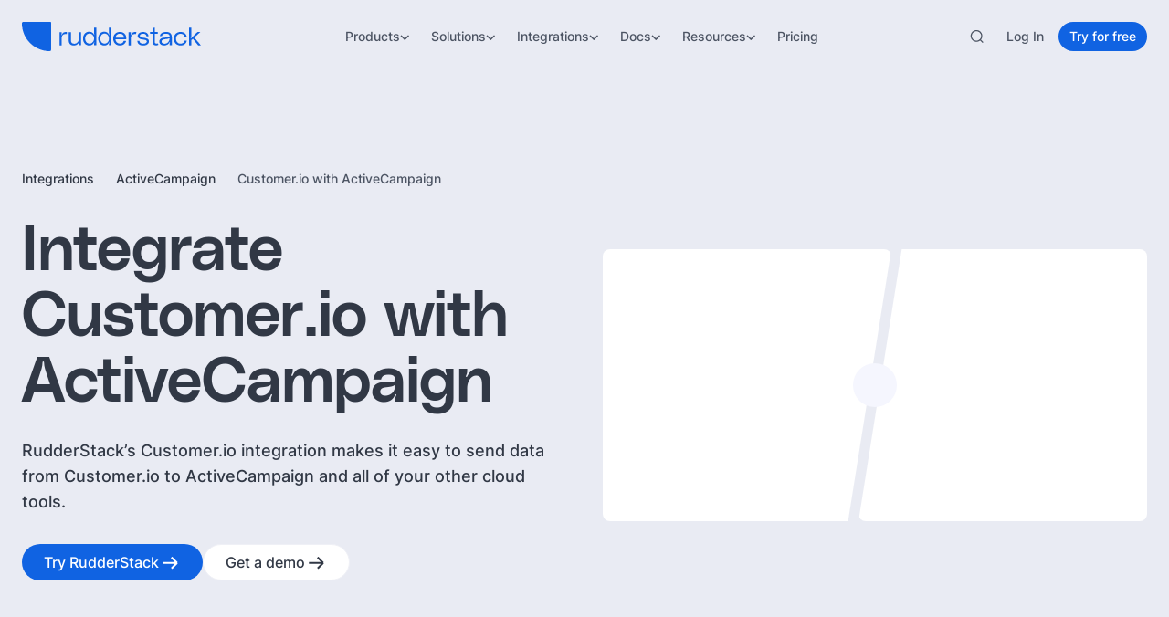

--- FILE ---
content_type: image/svg+xml
request_url: https://cdn.sanity.io/images/97bpcflt/production/db09341fbb0d1847e30a4e1ce571a40f0c43accd-115x80.svg
body_size: -153
content:
<svg xmlns="http://www.w3.org/2000/svg" fill="none" viewBox="0 0 115 80" height="80" width="115">
<path fill="#FFCD00" d="M57.204 45.7352C69.8433 45.7352 80.0716 35.5069 80.0716 22.8676C80.0716 10.2283 69.8433 0 57.204 0C44.5647 0 34.3364 10.2283 34.3364 22.8676C34.4095 35.5069 44.6378 45.7352 57.204 45.7352Z"></path>
<path fill="#00ECBB" d="M57.3501 57.1324H57.2771C41.6424 57.1324 27.9802 46.5388 24.1081 31.3424C22.9391 26.8127 19.2131 22.9406 14.5373 22.9406H0.217651C0.217651 54.4292 25.7885 80 57.2771 80H57.3501V57.1324Z"></path>
<path fill="#AF64FF" d="M57.204 57.1324C72.9118 57.1324 86.5739 46.5388 90.446 31.3424C91.615 26.8127 95.341 22.9406 100.017 22.9406H114.336C114.336 54.4292 88.7657 80 57.277 80H57.204V57.1324Z"></path>
<path fill="#7131FF" d="M97.6789 63.2695C75.3958 85.5526 39.2314 85.5526 16.9482 63.2695L33.0944 47.1234C46.4643 60.4932 68.1629 60.4932 81.5328 47.1234L97.6789 63.2695Z"></path>
</svg>


--- FILE ---
content_type: image/svg+xml
request_url: https://cdn.sanity.io/images/97bpcflt/production/e7904562aab771fbd50d02f176bf173a8cf101b6-213x80.svg
body_size: 966
content:
<svg xmlns="http://www.w3.org/2000/svg" fill="none" viewBox="0 0 213 80" height="80" width="213">
<path fill="#007D9C" d="M16.6153 24.7177C16.2051 24.7177 16.1025 24.5126 16.3076 24.2049L18.4615 21.4357C18.6666 21.128 19.1794 20.9229 19.5897 20.9229H56.2051C56.6153 20.9229 56.7179 21.2305 56.5128 21.5382L54.7692 24.2049C54.5641 24.5126 54.0512 24.8203 53.7435 24.8203L16.6153 24.7177Z" clip-rule="evenodd" fill-rule="evenodd"></path>
<path fill="#007D9C" d="M1.12803 34.1538C0.717773 34.1538 0.615209 33.9486 0.820338 33.6409L2.97418 30.8717C3.17931 30.564 3.69213 30.3589 4.10239 30.3589H50.8716C51.2819 30.3589 51.487 30.6666 51.3844 30.9743L50.5639 33.4358C50.4614 33.8461 50.0511 34.0512 49.6408 34.0512L1.12803 34.1538Z" clip-rule="evenodd" fill-rule="evenodd"></path>
<path fill="#007D9C" d="M25.9483 43.5898C25.5381 43.5898 25.4355 43.2821 25.6407 42.9744L27.0765 40.4103C27.2817 40.1026 27.6919 39.7949 28.1022 39.7949H48.615C49.0253 39.7949 49.2304 40.1026 49.2304 40.5129L49.0253 42.9744C49.0253 43.3847 48.615 43.6924 48.3073 43.6924L25.9483 43.5898Z" clip-rule="evenodd" fill-rule="evenodd"></path>
<path fill="#007D9C" d="M132.41 22.8716C125.948 24.5126 121.538 25.7434 115.179 27.3844C113.641 27.7947 113.538 27.8973 112.205 26.3588C110.666 24.6152 109.538 23.487 107.384 22.4614C100.923 19.2819 94.6663 20.205 88.8202 23.9998C81.8458 28.5126 78.2561 35.1793 78.3586 43.487C78.4612 51.6921 84.1022 58.4614 92.2048 59.5896C99.1792 60.5126 105.025 58.0511 109.641 52.8203C110.564 51.6921 111.384 50.4614 112.41 49.0255C108.718 49.0255 104.102 49.0255 92.6151 49.0255C90.4612 49.0255 89.9484 47.6921 90.6663 45.9485C91.9997 42.7691 94.4612 37.4357 95.8971 34.7691C96.2048 34.1537 96.9228 33.128 98.4612 33.128H135.795C135.589 35.8973 135.589 38.6665 135.179 41.4357C134.051 48.8203 131.282 55.5896 126.769 61.5383C119.384 71.2819 109.743 77.3332 97.5381 78.9742C87.4869 80.3075 78.1535 78.3588 69.9484 72.205C62.3586 66.4614 58.051 58.8716 56.9228 49.4357C55.5894 38.2562 58.8715 28.205 65.6407 19.3844C72.9228 9.84598 82.5638 3.7947 94.3586 1.64085C104 -0.102739 113.23 1.02547 121.538 6.66649C126.974 10.2562 130.871 15.1793 133.436 21.128C134.051 22.0511 133.641 22.5639 132.41 22.8716Z" clip-rule="evenodd" fill-rule="evenodd"></path>
<path fill="#007D9C" d="M166.359 79.5895C157.026 79.3844 148.513 76.7178 141.333 70.5639C135.282 65.3331 131.487 58.6665 130.256 50.769C128.41 39.1793 131.59 28.9229 138.564 19.7947C146.051 9.94852 155.077 4.82032 167.282 2.66647C177.743 0.820319 187.59 1.84596 196.513 7.89724C204.615 13.4357 209.641 20.9229 210.974 30.769C212.718 44.6152 208.718 55.8972 199.179 65.5383C192.41 72.4101 184.102 76.7177 174.564 78.6665C171.795 79.1793 169.026 79.2819 166.359 79.5895ZM190.769 38.1537C190.667 36.8203 190.667 35.7947 190.461 34.769C188.615 24.6152 179.282 18.8716 169.538 21.128C160 23.2819 153.846 29.3331 151.59 38.9742C149.743 46.9742 153.641 55.0767 161.026 58.3588C166.667 60.8203 172.308 60.5126 177.743 57.7434C185.846 53.5383 190.256 46.9742 190.769 38.1537Z"></path>
</svg>


--- FILE ---
content_type: application/javascript; charset=utf-8
request_url: https://www.rudderstack.com/_next/static/chunks/b295c8e5868fb191.js?dpl=dpl_3KB3U7NGiGSs49RdR2HVRQjyLV4o
body_size: 14251
content:
(globalThis.TURBOPACK||(globalThis.TURBOPACK=[])).push(["object"==typeof document?document.currentScript:void 0,636536,t=>{"use strict";let e,s="u">typeof crypto&&crypto.randomUUID&&crypto.randomUUID.bind(crypto),n=new Uint8Array(16),i=[];for(let t=0;t<256;++t)i.push((t+256).toString(16).slice(1));let r=function(t,r,o){if(s&&!r&&!t)return s();var a=t,c=o;let l=(a=a||{}).random??a.rng?.()??function(){if(!e){if("u"<typeof crypto||!crypto.getRandomValues)throw Error("crypto.getRandomValues() not supported. See https://github.com/uuidjs/uuid#getrandomvalues-not-supported");e=crypto.getRandomValues.bind(crypto)}return e(n)}();if(l.length<16)throw Error("Random bytes length must be >= 16");if(l[6]=15&l[6]|64,l[8]=63&l[8]|128,r){if((c=c||0)<0||c+16>r.length)throw RangeError(`UUID byte range ${c}:${c+15} is out of buffer bounds`);for(let t=0;t<16;++t)r[c+t]=l[t];return r}return function(t,e=0){return(i[t[e+0]]+i[t[e+1]]+i[t[e+2]]+i[t[e+3]]+"-"+i[t[e+4]]+i[t[e+5]]+"-"+i[t[e+6]]+i[t[e+7]]+"-"+i[t[e+8]]+i[t[e+9]]+"-"+i[t[e+10]]+i[t[e+11]]+i[t[e+12]]+i[t[e+13]]+i[t[e+14]]+i[t[e+15]]).toLowerCase()}(l)};class o{constructor(t){this._process=t,this._active=!1,this._current=null,this._last=null}start(){this._active=!0,this.flush()}clear(){this._current&&(this._current.next=null,this._last=this._current)}enqueue(t){let e={value:t,next:null};if(this._current){this._last.next=e,this._last=e;return}this._current=e,this._last=e,this._active&&this.flush()}flush(){for(;this._current;){let t=this._current;this._process(t.value),this._current=t.next}this._last=null}}let a="xstate.init",c="xstate.stop";function l(t,e){return{type:`xstate.done.state.${t}`,output:e}}function h(t,e){return{type:`xstate.error.actor.${t}`,error:e,actorId:t}}function u(t){return{type:a,input:t}}function d(t){setTimeout(()=>{throw t})}let p="function"==typeof Symbol&&Symbol.observable||"@@observable";function f(t){if(_(t))return t;let e=[],s="";for(let n=0;n<t.length;n++){switch(t.charCodeAt(n)){case 92:s+=t[n+1],n++;continue;case 46:e.push(s),s="";continue}s+=t[n]}return e.push(s),e}function y(t){var e;return(e=t)&&"object"==typeof e&&"machine"in e&&"value"in e?t.value:"string"!=typeof t?t:function(t){if(1===t.length)return t[0];let e={},s=e;for(let e=0;e<t.length-1;e++)if(e===t.length-2)s[t[e]]=t[e+1];else{let n=s;s={},n[t[e]]=s}return e}(f(t))}function g(t,e){let s={},n=Object.keys(t);for(let i=0;i<n.length;i++){let r=n[i];s[r]=e(t[r],r,t,i)}return s}function v(t){var e;return void 0===t?[]:_(e=t)?e:[e]}function m(t,e,s,n){return"function"==typeof t?t({context:e,event:s,self:n}):t}function _(t){return Array.isArray(t)}function b(t){var e;return(_(e=t)?e:[e]).map(t=>void 0===t||"string"==typeof t?{target:t}:t)}function x(t){if(void 0!==t&&""!==t)return v(t)}function S(t,e,s){let n="object"==typeof t,i=n?t:void 0;return{next:(n?t.next:t)?.bind(i),error:(n?t.error:e)?.bind(i),complete:(n?t.complete:s)?.bind(i)}}function w(t,e){let s=e.match(/^xstate\.invoke\.(\d+)\.(.*)/);if(!s)return t.implementations.actors[e];let[,n,i]=s,r=t.getStateNodeById(i).config.invoke;return(Array.isArray(r)?r[n]:r).src}function k(t,e){if(e===t||"*"===e)return!0;if(!e.endsWith(".*"))return!1;let s=e.split("."),n=t.split(".");for(let t=0;t<s.length;t++){let e=s[t],i=n[t];if("*"===e)return t===s.length-1;if(e!==i)return!1}return!0}function I(t,e){return`${t.sessionId}.${e}`}let $=0,E=!1,T=((tH={})[tH.NotStarted=0]="NotStarted",tH[tH.Running=1]="Running",tH[tH.Stopped=2]="Stopped",tH),O={clock:{setTimeout:(t,e)=>setTimeout(t,e),clearTimeout:t=>clearTimeout(t)},logger:console.log.bind(console),devTools:!1};class j{constructor(t,e){this.logic=t,this._snapshot=void 0,this.clock=void 0,this.options=void 0,this.id=void 0,this.mailbox=new o(this._process.bind(this)),this.observers=new Set,this.eventListeners=new Map,this.logger=void 0,this._processingStatus=T.NotStarted,this._parent=void 0,this._syncSnapshot=void 0,this.ref=void 0,this._actorScope=void 0,this.systemId=void 0,this.sessionId=void 0,this.system=void 0,this._doneEvent=void 0,this.src=void 0,this._deferred=[];const s={...O,...e},{clock:n,logger:i,parent:r,syncSnapshot:a,id:c,systemId:l,inspect:h}=s;this.system=r?r.system:function(t,e){let s=new Map,n=new Map,i=new WeakMap,r=new Set,o={},{clock:a,logger:c}=e,l={schedule:(t,e,s,n,i=Math.random().toString(36).slice(2))=>{let r={source:t,target:e,event:s,delay:n,id:i,startedAt:Date.now()},c=I(t,i);h._snapshot._scheduledEvents[c]=r;let l=a.setTimeout(()=>{delete o[c],delete h._snapshot._scheduledEvents[c],h._relay(t,e,s)},n);o[c]=l},cancel:(t,e)=>{let s=I(t,e),n=o[s];delete o[s],delete h._snapshot._scheduledEvents[s],void 0!==n&&a.clearTimeout(n)},cancelAll:t=>{for(let e in h._snapshot._scheduledEvents){let s=h._snapshot._scheduledEvents[e];s.source===t&&l.cancel(t,s.id)}}},h={_snapshot:{_scheduledEvents:(e?.snapshot&&e.snapshot.scheduler)??{}},_bookId:()=>`x:${$++}`,_register:(t,e)=>(s.set(t,e),t),_unregister:t=>{s.delete(t.sessionId);let e=i.get(t);void 0!==e&&(n.delete(e),i.delete(t))},get:t=>n.get(t),getAll:()=>Object.fromEntries(n.entries()),_set:(t,e)=>{let s=n.get(t);if(s&&s!==e)throw Error(`Actor with system ID '${t}' already exists.`);n.set(t,e),i.set(e,t)},inspect:t=>{let e=S(t);return r.add(e),{unsubscribe(){r.delete(e)}}},_sendInspectionEvent:e=>{if(!r.size)return;let s={...e,rootId:t.sessionId};r.forEach(t=>t.next?.(s))},_relay:(t,e,s)=>{h._sendInspectionEvent({type:"@xstate.event",sourceRef:t,actorRef:e,event:s}),e._send(s)},scheduler:l,getSnapshot:()=>({_scheduledEvents:{...h._snapshot._scheduledEvents}}),start:()=>{let t=h._snapshot._scheduledEvents;for(let e in h._snapshot._scheduledEvents={},t){let{source:s,target:n,event:i,delay:r,id:o}=t[e];l.schedule(s,n,i,r,o)}},_clock:a,_logger:c};return h}(this,{clock:n,logger:i}),h&&!r&&this.system.inspect(S(h)),this.sessionId=this.system._bookId(),this.id=c??this.sessionId,this.logger=e?.logger??this.system._logger,this.clock=e?.clock??this.system._clock,this._parent=r,this._syncSnapshot=a,this.options=s,this.src=s.src??t,this.ref=this,this._actorScope={self:this,id:this.id,sessionId:this.sessionId,logger:this.logger,defer:t=>{this._deferred.push(t)},system:this.system,stopChild:t=>{if(t._parent!==this)throw Error(`Cannot stop child actor ${t.id} of ${this.id} because it is not a child`);t._stop()},emit:t=>{let e=this.eventListeners.get(t.type),s=this.eventListeners.get("*");if(e||s)for(let n of[...e?e.values():[],...s?s.values():[]])try{n(t)}catch(t){d(t)}},actionExecutor:t=>{let e=()=>{if(this._actorScope.system._sendInspectionEvent({type:"@xstate.action",actorRef:this,action:{type:t.type,params:t.params}}),!t.exec)return;let e=E;try{E=!0,t.exec(t.info,t.params)}finally{E=e}};this._processingStatus===T.Running?e():this._deferred.push(e)}},this.send=this.send.bind(this),this.system._sendInspectionEvent({type:"@xstate.actor",actorRef:this}),l&&(this.systemId=l,this.system._set(l,this)),this._initState(e?.snapshot??e?.state),l&&"active"!==this._snapshot.status&&this.system._unregister(this)}_initState(t){try{this._snapshot=t?this.logic.restoreSnapshot?this.logic.restoreSnapshot(t,this._actorScope):t:this.logic.getInitialSnapshot(this._actorScope,this.options?.input)}catch(t){this._snapshot={status:"error",output:void 0,error:t}}}update(t,e){let s;for(this._snapshot=t;s=this._deferred.shift();)try{s()}catch(e){this._deferred.length=0,this._snapshot={...t,status:"error",error:e}}switch(this._snapshot.status){case"active":for(let e of this.observers)try{e.next?.(t)}catch(t){d(t)}break;case"done":var n;for(let e of this.observers)try{e.next?.(t)}catch(t){d(t)}this._stopProcedure(),this._complete(),this._doneEvent=(n=this.id,{type:`xstate.done.actor.${n}`,output:this._snapshot.output,actorId:n}),this._parent&&this.system._relay(this,this._parent,this._doneEvent);break;case"error":this._error(this._snapshot.error)}this.system._sendInspectionEvent({type:"@xstate.snapshot",actorRef:this,event:e,snapshot:t})}subscribe(t,e,s){let n=S(t,e,s);if(this._processingStatus!==T.Stopped)this.observers.add(n);else switch(this._snapshot.status){case"done":try{n.complete?.()}catch(t){d(t)}break;case"error":{let t=this._snapshot.error;if(n.error)try{n.error(t)}catch(t){d(t)}else d(t)}}return{unsubscribe:()=>{this.observers.delete(n)}}}on(t,e){let s=this.eventListeners.get(t);s||(s=new Set,this.eventListeners.set(t,s));let n=e.bind(void 0);return s.add(n),{unsubscribe:()=>{s.delete(n)}}}start(){if(this._processingStatus===T.Running)return this;this._syncSnapshot&&this.subscribe({next:t=>{"active"===t.status&&this.system._relay(this,this._parent,{type:`xstate.snapshot.${this.id}`,snapshot:t})},error:()=>{}}),this.system._register(this.sessionId,this),this.systemId&&this.system._set(this.systemId,this),this._processingStatus=T.Running;let t=u(this.options.input);switch(this.system._sendInspectionEvent({type:"@xstate.event",sourceRef:this._parent,actorRef:this,event:t}),this._snapshot.status){case"done":return this.update(this._snapshot,t),this;case"error":return this._error(this._snapshot.error),this}if(this._parent||this.system.start(),this.logic.start)try{this.logic.start(this._snapshot,this._actorScope)}catch(t){return this._snapshot={...this._snapshot,status:"error",error:t},this._error(t),this}return this.update(this._snapshot,t),this.options.devTools&&this.attachDevTools(),this.mailbox.start(),this}_process(t){let e,s;try{e=this.logic.transition(this._snapshot,t,this._actorScope)}catch(t){s={err:t}}if(s){let{err:t}=s;this._snapshot={...this._snapshot,status:"error",error:t},this._error(t);return}this.update(e,t),t.type===c&&(this._stopProcedure(),this._complete())}_stop(){return this._processingStatus===T.Stopped||((this.mailbox.clear(),this._processingStatus===T.NotStarted)?this._processingStatus=T.Stopped:this.mailbox.enqueue({type:c})),this}stop(){if(this._parent)throw Error("A non-root actor cannot be stopped directly.");return this._stop()}_complete(){for(let t of this.observers)try{t.complete?.()}catch(t){d(t)}this.observers.clear()}_reportError(t){if(!this.observers.size){this._parent||d(t);return}let e=!1;for(let s of this.observers){let n=s.error;e||=!n;try{n?.(t)}catch(t){d(t)}}this.observers.clear(),e&&d(t)}_error(t){this._stopProcedure(),this._reportError(t),this._parent&&this.system._relay(this,this._parent,h(this.id,t))}_stopProcedure(){return this._processingStatus!==T.Running||(this.system.scheduler.cancelAll(this),this.mailbox.clear(),this.mailbox=new o(this._process.bind(this)),this._processingStatus=T.Stopped,this.system._unregister(this)),this}_send(t){this._processingStatus!==T.Stopped&&this.mailbox.enqueue(t)}send(t){this.system._relay(void 0,this,t)}attachDevTools(){let{devTools:e}=this.options;e&&("function"==typeof e?e:e=>{if("u"<typeof window)return;let s=function(){let e="u">typeof globalThis?globalThis:"u">typeof self?self:"u">typeof window?window:t.g;if(e.__xstate__)return e.__xstate__}();s&&s.register(e)})(this)}toJSON(){return{xstate$$type:1,id:this.id}}getPersistedSnapshot(t){return this.logic.getPersistedSnapshot(this._snapshot,t)}[p](){return this}getSnapshot(){return this._snapshot}}function R(t,...[e]){return new j(t,e)}function A(t,e,s,n,{sendId:i}){return[e,{sendId:"function"==typeof i?i(s,n):i},void 0]}function M(t,e){t.defer(()=>{t.system.scheduler.cancel(t.self,e.sendId)})}function N(t){function e(t,e){}return e.type="xstate.cancel",e.sendId=t,e.resolve=A,e.execute=M,e}function P(t,e,s,n,{id:i,systemId:r,src:o,input:a,syncSnapshot:c}){let l,h,u="string"==typeof o?w(e.machine,o):o,d="function"==typeof i?i(s):i;return u&&(h="function"==typeof a?a({context:e.context,event:s.event,self:t.self}):a,l=R(u,{id:d,src:o,parent:t.self,syncSnapshot:c,systemId:r,input:h})),[tS(e,{children:{...e.children,[d]:l}}),{id:i,systemId:r,actorRef:l,src:o,input:h},void 0]}function C(t,{actorRef:e}){e&&t.defer(()=>{e._processingStatus!==T.Stopped&&e.start()})}function q(...[t,{id:e,systemId:s,input:n,syncSnapshot:i=!1}={}]){function r(t,e){}return r.type="xstate.spawnChild",r.id=e,r.systemId=s,r.src=t,r.input=n,r.syncSnapshot=i,r.resolve=P,r.execute=C,r}function D(t,e,s,n,{actorRef:i}){let r="function"==typeof i?i(s,n):i,o="string"==typeof r?e.children[r]:r,a=e.children;return o&&(a={...a},delete a[o.id]),[tS(e,{children:a}),o,void 0]}function U(t,e){if(e){if(t.system._unregister(e),e._processingStatus!==T.Running)return void t.stopChild(e);t.defer(()=>{t.stopChild(e)})}}function V(t){function e(t,e){}return e.type="xstate.stopChild",e.actorRef=t,e.resolve=D,e.execute=U,e}function W(t,e,s,n){let{machine:i}=n,r="function"==typeof t,o=r?t:i.implementations.guards["string"==typeof t?t:t.type];if(!r&&!o)throw Error(`Guard '${"string"==typeof t?t:t.type}' is not implemented.'.`);if("function"!=typeof o)return W(o,e,s,n);let a={context:e,event:s},c=r||"string"==typeof t?void 0:"params"in t?"function"==typeof t.params?t.params({context:e,event:s}):t.params:void 0;return"check"in o?o.check(n,a,o):o(a,c)}let B=t=>"atomic"===t.type||"final"===t.type;function J(t){return Object.values(t.states).filter(t=>"history"!==t.type)}function z(t,e){let s=[];if(e===t)return s;let n=t.parent;for(;n&&n!==e;)s.push(n),n=n.parent;return s}function L(t){let e=new Set(t),s=K(e);for(let t of e)if("compound"!==t.type||s.get(t)&&s.get(t).length){if("parallel"===t.type){for(let s of J(t))if("history"!==s.type&&!e.has(s))for(let t of Z(s))e.add(t)}}else Z(t).forEach(t=>e.add(t));for(let t of e){let s=t.parent;for(;s;)e.add(s),s=s.parent}return e}function K(t){let e=new Map;for(let s of t)e.has(s)||e.set(s,[]),s.parent&&(e.has(s.parent)||e.set(s.parent,[]),e.get(s.parent).push(s));return e}function G(t,e){return function t(e,s){let n=s.get(e);if(!n)return{};if("compound"===e.type){let t=n[0];if(!t)return{};if(B(t))return t.key}let i={};for(let e of n)i[e.key]=t(e,s);return i}(t,K(L(e)))}function Y(t,e){return"compound"===e.type?J(e).some(e=>"final"===e.type&&t.has(e)):"parallel"===e.type?J(e).every(e=>Y(t,e)):"final"===e.type}let F=t=>"#"===t[0];function H(t,e,s){let n=x(s.target),i=s.reenter??!1,r=function(t,e){if(void 0!==e)return e.map(e=>{if("string"!=typeof e)return e;if(F(e))return t.machine.getStateNodeById(e);let s="."===e[0];if(s&&!t.parent)return ts(t,e.slice(1));let n=s?t.key+e:e;if(t.parent)try{return ts(t.parent,n)}catch(e){throw Error(`Invalid transition definition for state node '${t.id}':
${e.message}`)}throw Error(`Invalid target: "${e}" is not a valid target from the root node. Did you mean ".${e}"?`)})}(t,n),o={...s,actions:v(s.actions),guard:s.guard,target:r,source:t,reenter:i,eventType:e,toJSON:()=>({...o,source:`#${t.id}`,target:r?r.map(t=>`#${t.id}`):void 0})};return o}function Q(t){let e=x(t.config.target);return e?{target:e.map(e=>"string"==typeof e?ts(t.parent,e):e)}:t.parent.initial}function X(t){return"history"===t.type}function Z(t){let e=tt(t);for(let s of e)for(let n of z(s,t))e.add(n);return e}function tt(t){let e=new Set;return!function t(s){if(!e.has(s)){if(e.add(s),"compound"===s.type)t(s.initial.target[0]);else if("parallel"===s.type)for(let e of J(s))t(e)}}(t),e}function te(t,e){if(F(e))return t.machine.getStateNodeById(e);if(!t.states)throw Error(`Unable to retrieve child state '${e}' from '${t.id}'; no child states exist.`);let s=t.states[e];if(!s)throw Error(`Child state '${e}' does not exist on '${t.id}'`);return s}function ts(t,e){if("string"==typeof e&&F(e))try{return t.machine.getStateNodeById(e)}catch{}let s=f(e).slice(),n=t;for(;s.length;){let t=s.shift();if(!t.length)break;n=te(n,t)}return n}function tn(t,e){if("string"==typeof e){let s=t.states[e];if(!s)throw Error(`State '${e}' does not exist on '${t.id}'`);return[t,s]}let s=Object.keys(e),n=s.map(e=>te(t,e)).filter(Boolean);return[t.machine.root,t].concat(n,s.reduce((s,n)=>{let i=te(t,n);if(!i)return s;let r=tn(i,e[n]);return s.concat(r)},[]))}function ti(t,e){let s=t;for(;s.parent&&s.parent!==e;)s=s.parent;return s.parent===e}function tr(t,e,s){let n=new Set;for(let i of t){let t=!1,r=new Set;for(let o of n)if(function(t,e){let s=new Set(t),n=new Set(e);for(let t of s)if(n.has(t))return!0;for(let t of n)if(s.has(t))return!0;return!1}(tc([i],e,s),tc([o],e,s)))if(ti(i.source,o.source))r.add(o);else{t=!0;break}if(!t){for(let t of r)n.delete(t);n.add(i)}}return Array.from(n)}function to(t,e){if(!t.target)return[];let s=new Set;for(let n of t.target)if(X(n))if(e[n.id])for(let t of e[n.id])s.add(t);else for(let t of to(Q(n),e))s.add(t);else s.add(n);return[...s]}function ta(t,e){let s=to(t,e);if(!s)return;if(!t.reenter&&s.every(e=>e===t.source||ti(e,t.source)))return t.source;let n=function(t){let[e,...s]=t;for(let t of z(e,void 0))if(s.every(e=>ti(e,t)))return t}(s.concat(t.source));return n||(t.reenter?void 0:t.source.machine.root)}function tc(t,e,s){let n=new Set;for(let i of t)if(i.target?.length){let t=ta(i,s);for(let s of(i.reenter&&i.source===t&&n.add(t),e))ti(s,t)&&n.add(s)}return[...n]}function tl(t,e,s,n,i,r){if(!t.length)return e;let o=new Set(e._nodes),a=e.historyValue,c=tr(t,o,a),h=e;i||([h,a]=function(t,e,s,n,i,r,o,a){let c,l=t,h=tc(n,i,r);for(let t of(h.sort((t,e)=>e.order-t.order),h))for(let e of function(t){return Object.keys(t.states).map(e=>t.states[e]).filter(t=>"history"===t.type)}(t)){let s;s="deep"===e.history?e=>B(e)&&ti(e,t):e=>e.parent===t,(c??={...r})[e.id]=Array.from(i).filter(s)}for(let t of h)l=td(l,e,s,[...t.exit,...t.invoke.map(t=>V(t.id))],o,void 0),i.delete(t);return[l,c||r]}(h,n,s,c,o,a,r,s.actionExecutor)),h=function(t,e,s,n,i,r,o,a){let c=t,h=new Set,u=new Set;(function(t,e,s,n){for(let i of t){let t=ta(i,e);for(let r of i.target||[])!X(r)&&(i.source!==r||i.source!==t||i.reenter)&&(n.add(r),s.add(r)),th(r,e,s,n);for(let r of to(i,e)){let o=z(r,t);t?.type==="parallel"&&o.push(t),tu(n,e,s,o,!i.source.parent&&i.reenter?void 0:t)}}})(n,o,u,h),a&&u.add(t.machine.root);let d=new Set;for(let t of[...h].sort((t,e)=>t.order-e.order)){i.add(t);let n=[];for(let e of(n.push(...t.entry),t.invoke))n.push(q(e.src,{...e,syncSnapshot:!!e.onSnapshot}));if(u.has(t)){let e=t.initial.actions;n.push(...e)}if(c=td(c,e,s,n,r,t.invoke.map(t=>t.id)),"final"===t.type){let n=t.parent,o=n?.type==="parallel"?n:n?.parent,a=o||t;for(n?.type==="compound"&&r.push(l(n.id,void 0!==t.output?m(t.output,c.context,e,s.self):void 0));o?.type==="parallel"&&!d.has(o)&&Y(i,o);)d.add(o),r.push(l(o.id)),a=o,o=o.parent;if(o)continue;c=tS(c,{status:"done",output:function(t,e,s,n,i){if(void 0===n.output)return;let r=l(i.id,void 0!==i.output&&i.parent?m(i.output,t.context,e,s.self):void 0);return m(n.output,t.context,r,s.self)}(c,e,s,c.machine.root,a)})}}return c}(h=td(h,n,s,c.flatMap(t=>t.actions),r,void 0),n,s,c,o,r,a,i);let u=[...o];"done"===h.status&&(h=td(h,n,s,u.sort((t,e)=>e.order-t.order).flatMap(t=>t.exit),r,void 0));try{if(a===e.historyValue&&function(t,e){if(t.length!==e.size)return!1;for(let s of t)if(!e.has(s))return!1;return!0}(e._nodes,o))return h;return tS(h,{_nodes:u,historyValue:a})}catch(t){throw t}}function th(t,e,s,n){var i,r,o,a;if(X(t))if(e[t.id]){let o=e[t.id];for(let t of o)n.add(t),th(t,e,s,n);for(let a of o){i=a,r=t.parent,tu(n,e,s,z(i,r))}}else{let i=Q(t);for(let r of i.target)n.add(r),i===t.parent?.initial&&s.add(t.parent),th(r,e,s,n);for(let r of i.target){o=r,a=t.parent,tu(n,e,s,z(o,a))}}else if("compound"===t.type){let[i]=t.initial.target;X(i)||(n.add(i),s.add(i)),th(i,e,s,n),tu(n,e,s,z(i,t))}else if("parallel"===t.type)for(let i of J(t).filter(t=>!X(t)))[...n].some(t=>ti(t,i))||(X(i)||(n.add(i),s.add(i)),th(i,e,s,n))}function tu(t,e,s,n,i){for(let r of n)if((!i||ti(r,i))&&t.add(r),"parallel"===r.type)for(let n of J(r).filter(t=>!X(t)))[...t].some(t=>ti(t,n))||(t.add(n),th(n,e,s,t))}function td(t,e,s,n,i,r){let o=r?[]:void 0,a=function t(e,s,n,i,r,o){let{machine:a}=e,c=e;for(let e of i){var l;let i="function"==typeof e,h=i?e:(l="string"==typeof e?e:e.type,a.implementations.actions[l]),u={context:c.context,event:s,self:n.self,system:n.system},d=i||"string"==typeof e?void 0:"params"in e?"function"==typeof e.params?e.params({context:c.context,event:s}):e.params:void 0;if(!h||!("resolve"in h)){n.actionExecutor({type:"string"==typeof e?e:"object"==typeof e?e.type:e.name||"(anonymous)",info:u,params:d,exec:h});continue}let[p,f,y]=h.resolve(n,c,u,d,h,r);c=p,"retryResolve"in h&&o?.push([h,f]),"execute"in h&&n.actionExecutor({type:h.type,info:u,params:f,exec:h.execute.bind(null,n,f)}),y&&(c=t(c,s,n,y,r,o))}return c}(t,e,s,n,{internalQueue:i,deferredActorIds:r},o);return o?.forEach(([t,e])=>{t.retryResolve(s,a,e)}),a}function tp(t,e,s,n){let i=t,r=[];function o(t,e,n){s.system._sendInspectionEvent({type:"@xstate.microstep",actorRef:s.self,event:e,snapshot:t,_transitions:n}),r.push(t)}if(e.type===c)return o(i=tS(tf(i,e,s),{status:"stopped"}),e,[]),{snapshot:i,microstates:r};let l=e;if(l.type!==a){let e=l,a=e.type.startsWith("xstate.error.actor"),c=ty(e,i);if(a&&!c.length)return o(i=tS(t,{status:"error",error:e.error}),e,[]),{snapshot:i,microstates:r};o(i=tl(c,t,s,l,!1,n),e,c)}let h=!0;for(;"active"===i.status;){let t=h?function(t,e){let s=new Set;for(let n of t._nodes.filter(B))t:for(let i of[n].concat(z(n,void 0)))if(i.always){for(let n of i.always)if(void 0===n.guard||W(n.guard,t.context,e,t)){s.add(n);break t}}return tr(Array.from(s),new Set(t._nodes),t.historyValue)}(i,l):[],e=t.length?i:void 0;if(!t.length){if(!n.length)break;t=ty(l=n.shift(),i)}h=(i=tl(t,i,s,l,!1,n))!==e,o(i,l,t)}return"active"!==i.status&&tf(i,l,s),{snapshot:i,microstates:r}}function tf(t,e,s){return td(t,e,s,Object.values(t.children).map(t=>V(t)),[],void 0)}function ty(t,e){return e.machine.getTransitionData(e,t)}let tg=function(t){return function t(e,s){let n=y(e),i=y(s);return"string"==typeof i?"string"==typeof n&&i===n:"string"==typeof n?n in i:Object.keys(n).every(e=>e in i&&t(n[e],i[e]))}(t,this.value)},tv=function(t){return this.tags.has(t)},tm=function(t){let e=this.machine.getTransitionData(this,t);return!!e?.length&&e.some(t=>void 0!==t.target||t.actions.length)},t_=function(){let{_nodes:t,tags:e,machine:s,getMeta:n,toJSON:i,can:r,hasTag:o,matches:a,...c}=this;return{...c,tags:Array.from(e)}},tb=function(){return this._nodes.reduce((t,e)=>(void 0!==e.meta&&(t[e.id]=e.meta),t),{})};function tx(t,e){return{status:t.status,output:t.output,error:t.error,machine:e,context:t.context,_nodes:t._nodes,value:G(e.root,t._nodes),tags:new Set(t._nodes.flatMap(t=>t.tags)),children:t.children,historyValue:t.historyValue||{},matches:tg,hasTag:tv,can:tm,getMeta:tb,toJSON:t_}}function tS(t,e={}){return tx({...t,...e},t.machine)}function tw(t,e,s,n,{event:i,id:r,delay:o},{internalQueue:a}){let c,l=e.machine.implementations.delays;if("string"==typeof i)throw Error(`Only event objects may be used with raise; use raise({ type: "${i}" }) instead`);let h="function"==typeof i?i(s,n):i;if("string"==typeof o){let t=l&&l[o];c="function"==typeof t?t(s,n):t}else c="function"==typeof o?o(s,n):o;return"number"!=typeof c&&a.push(h),[e,{event:h,id:r,delay:c},void 0]}function tk(t,e){let{event:s,delay:n,id:i}=e;if("number"==typeof n)return void t.defer(()=>{let e=t.self;t.system.scheduler.schedule(e,e,s,n,i)})}function tI(t,e){function s(t,e){}return s.type="xstate.raise",s.event=t,s.id=e?.id,s.delay=e?.delay,s.resolve=tw,s.execute=tk,s}let t$="xstate.observable.error",tE="xstate.observable.complete";function tT(t){return{config:t,transition:(t,e)=>{if("active"!==t.status)return t;switch(e.type){case t$:return{...t,status:"error",error:e.data,input:void 0,_subscription:void 0};case tE:return{...t,status:"done",input:void 0,_subscription:void 0};case c:return t._subscription.unsubscribe(),{...t,status:"stopped",input:void 0,_subscription:void 0};default:return t}},getInitialSnapshot:(t,e)=>({status:"active",output:void 0,error:void 0,context:void 0,input:e,_subscription:void 0}),start:(e,{self:s,system:n,emit:i})=>{"done"!==e.status&&(e._subscription=t({input:e.input,system:n,self:s,emit:i}).subscribe({next:t=>{s._parent&&n._relay(s,s._parent,t)},error:t=>{n._relay(s,s,{type:t$,data:t})},complete:()=>{n._relay(s,s,{type:tE})}}))},getPersistedSnapshot:({_subscription:t,...e})=>e,restoreSnapshot:t=>({...t,_subscription:void 0})}}function tO(t,e,s,n,{assignment:i}){if(!e.context)throw Error("Cannot assign to undefined `context`. Ensure that `context` is defined in the machine config.");let r={},o={context:e.context,event:s.event,spawn:function(t,{machine:e,context:s},n,i){return(r,o)=>{let a=((r,o)=>{if("string"!=typeof r)return R(r,{id:o?.id,parent:t.self,syncSnapshot:o?.syncSnapshot,input:o?.input,src:r,systemId:o?.systemId});{let a=w(e,r);if(!a)throw Error(`Actor logic '${r}' not implemented in machine '${e.id}'`);let c=R(a,{id:o?.id,parent:t.self,syncSnapshot:o?.syncSnapshot,input:"function"==typeof o?.input?o.input({context:s,event:n,self:t.self}):o?.input,src:r,systemId:o?.systemId});return i[c.id]=c,c}})(r,o);return i[a.id]=a,t.defer(()=>{a._processingStatus!==T.Stopped&&a.start()}),a}}(t,e,s.event,r),self:t.self,system:t.system},a={};if("function"==typeof i)a=i(o,n);else for(let t of Object.keys(i)){let e=i[t];a[t]="function"==typeof e?e(o,n):e}let c=Object.assign({},e.context,a);return[tS(e,{context:c,children:Object.keys(r).length?{...e.children,...r}:e.children}),void 0,void 0]}function tj(t){function e(t,e){}return e.type="xstate.assign",e.assignment=t,e.resolve=tO,e}new WeakMap;let tR=new WeakMap;function tA(t,e,s){let n=tR.get(t);return n?e in n||(n[e]=s()):(n={[e]:s()},tR.set(t,n)),n[e]}let tM={},tN=t=>"string"==typeof t?{type:t}:"function"==typeof t?"resolve"in t?{type:t.type}:{type:t.name}:t;class tP{constructor(t,e){if(this.config=t,this.key=void 0,this.id=void 0,this.type=void 0,this.path=void 0,this.states=void 0,this.history=void 0,this.entry=void 0,this.exit=void 0,this.parent=void 0,this.machine=void 0,this.meta=void 0,this.output=void 0,this.order=-1,this.description=void 0,this.tags=[],this.transitions=void 0,this.always=void 0,this.parent=e._parent,this.key=e._key,this.machine=e._machine,this.path=this.parent?this.parent.path.concat(this.key):[],this.id=this.config.id||[this.machine.id,...this.path].join("."),this.type=this.config.type||(this.config.states&&Object.keys(this.config.states).length?"compound":this.config.history?"history":"atomic"),this.description=this.config.description,this.order=this.machine.idMap.size,this.machine.idMap.set(this.id,this),this.states=this.config.states?g(this.config.states,(t,e)=>new tP(t,{_parent:this,_key:e,_machine:this.machine})):tM,"compound"===this.type&&!this.config.initial)throw Error(`No initial state specified for compound state node "#${this.id}". Try adding { initial: "${Object.keys(this.states)[0]}" } to the state config.`);this.history=!0===this.config.history?"shallow":this.config.history||!1,this.entry=v(this.config.entry).slice(),this.exit=v(this.config.exit).slice(),this.meta=this.config.meta,this.output="final"!==this.type&&this.parent?void 0:this.config.output,this.tags=v(t.tags).slice()}_initialize(){this.transitions=function(t){let e=new Map;if(t.config.on)for(let s of Object.keys(t.config.on)){if(""===s)throw Error('Null events ("") cannot be specified as a transition key. Use `always: { ... }` instead.');let n=t.config.on[s];e.set(s,b(n).map(e=>H(t,s,e)))}if(t.config.onDone){let s=`xstate.done.state.${t.id}`;e.set(s,b(t.config.onDone).map(e=>H(t,s,e)))}for(let s of t.invoke){if(s.onDone){let n=`xstate.done.actor.${s.id}`;e.set(n,b(s.onDone).map(e=>H(t,n,e)))}if(s.onError){let n=`xstate.error.actor.${s.id}`;e.set(n,b(s.onError).map(e=>H(t,n,e)))}if(s.onSnapshot){let n=`xstate.snapshot.${s.id}`;e.set(n,b(s.onSnapshot).map(e=>H(t,n,e)))}}for(let s of t.after){let t=e.get(s.eventType);t||(t=[],e.set(s.eventType,t)),t.push(s)}return e}(this),this.config.always&&(this.always=b(this.config.always).map(t=>H(this,"",t))),Object.keys(this.states).forEach(t=>{this.states[t]._initialize()})}get definition(){return{id:this.id,key:this.key,version:this.machine.version,type:this.type,initial:this.initial?{target:this.initial.target,source:this,actions:this.initial.actions.map(tN),eventType:null,reenter:!1,toJSON:()=>({target:this.initial.target.map(t=>`#${t.id}`),source:`#${this.id}`,actions:this.initial.actions.map(tN),eventType:null})}:void 0,history:this.history,states:g(this.states,t=>t.definition),on:this.on,transitions:[...this.transitions.values()].flat().map(t=>({...t,actions:t.actions.map(tN)})),entry:this.entry.map(tN),exit:this.exit.map(tN),meta:this.meta,order:this.order||-1,output:this.output,invoke:this.invoke,description:this.description,tags:this.tags}}toJSON(){return this.definition}get invoke(){return tA(this,"invoke",()=>v(this.config.invoke).map((t,e)=>{var s,n;let{src:i,systemId:r}=t,o=t.id??(s=this.id,`${e}.${s}`),a="string"==typeof i?i:`xstate.invoke.${n=this.id,`${e}.${n}`}`;return{...t,src:a,id:o,systemId:r,toJSON(){let{onDone:e,onError:s,...n}=t;return{...n,type:"xstate.invoke",src:a,id:o}}}}))}get on(){return tA(this,"on",()=>[...this.transitions].flatMap(([t,e])=>e.map(e=>[t,e])).reduce((t,[e,s])=>(t[e]=t[e]||[],t[e].push(s),t),{}))}get after(){return tA(this,"delayedTransitions",()=>{var t;let e;return t=this,(e=t.config.after)?Object.keys(e).flatMap(s=>{var n;let i,r,o=e[s],a=Number.isNaN(+s)?s:+s,c=(n=t.id,r=(i={type:`xstate.after.${a}.${n}`}).type,t.entry.push(tI(i,{id:r,delay:a})),t.exit.push(N(r)),r);return v("string"==typeof o?{target:o}:o).map(t=>({...t,event:c,delay:a}))}).map(e=>{let{delay:s}=e;return{...H(t,e.event,e),delay:s}}):[]})}get initial(){return tA(this,"initial",()=>(function(t,e){let s="string"==typeof e?t.states[e]:e?t.states[e.target]:void 0;if(!s&&e)throw Error(`Initial state node "${e}" not found on parent state node #${t.id}`);let n={source:t,actions:e&&"string"!=typeof e?v(e.actions):[],eventType:null,reenter:!1,target:s?[s]:[],toJSON:()=>({...n,source:`#${t.id}`,target:s?[`#${s.id}`]:[]})};return n})(this,this.config.initial))}next(t,e){let s,n=e.type,i=[];for(let r of tA(this,`candidates-${n}`,()=>{var t;return t=this,t.transitions.get(n)||[...t.transitions.keys()].filter(t=>k(n,t)).sort((t,e)=>e.length-t.length).flatMap(e=>t.transitions.get(e))})){let{guard:o}=r,a=t.context,c=!1;try{c=!o||W(o,a,e,t)}catch(e){let t="string"==typeof o?o:"object"==typeof o?o.type:void 0;throw Error(`Unable to evaluate guard ${t?`'${t}' `:""}in transition for event '${n}' in state node '${this.id}':
${e.message}`)}if(c){i.push(...r.actions),s=r;break}}return s?[s]:void 0}get events(){return tA(this,"events",()=>{let{states:t}=this,e=new Set(this.ownEvents);if(t)for(let s of Object.keys(t)){let n=t[s];if(n.states)for(let t of n.events)e.add(`${t}`)}return Array.from(e)})}get ownEvents(){return Array.from(new Set(Object.keys(Object.fromEntries(this.transitions)).filter(t=>this.transitions.get(t).some(t=>!(!t.target&&!t.actions.length&&!t.reenter)))))}}class tC{constructor(t,e){this.config=t,this.version=void 0,this.schemas=void 0,this.implementations=void 0,this.__xstatenode=!0,this.idMap=new Map,this.root=void 0,this.id=void 0,this.states=void 0,this.events=void 0,this.id=t.id||"(machine)",this.implementations={actors:e?.actors??{},actions:e?.actions??{},delays:e?.delays??{},guards:e?.guards??{}},this.version=this.config.version,this.schemas=this.config.schemas,this.transition=this.transition.bind(this),this.getInitialSnapshot=this.getInitialSnapshot.bind(this),this.getPersistedSnapshot=this.getPersistedSnapshot.bind(this),this.restoreSnapshot=this.restoreSnapshot.bind(this),this.start=this.start.bind(this),this.root=new tP(t,{_key:this.id,_machine:this}),this.root._initialize(),this.states=this.root.states,this.events=this.root.events}provide(t){let{actions:e,guards:s,actors:n,delays:i}=this.implementations;return new tC(this.config,{actions:{...e,...t.actions},guards:{...s,...t.guards},actors:{...n,...t.actors},delays:{...i,...t.delays}})}resolveState(t){var e;let s,n=(s=L(tn(e=this.root,t.value)),G(e,[...s])),i=L(tn(this.root,n));return tx({_nodes:[...i],context:t.context||{},children:{},status:Y(i,this.root)?"done":t.status||"active",output:t.output,error:t.error,historyValue:t.historyValue},this)}transition(t,e,s){return tp(t,e,s,[]).snapshot}microstep(t,e,s){return tp(t,e,s,[]).microstates}getTransitionData(t,e){return function t(e,s,n,i){if("string"==typeof s){let t;return(t=te(e,s).next(n,i))&&t.length?t:e.next(n,i)}if(1===Object.keys(s).length){let r,o;return(o=t(te(e,(r=Object.keys(s))[0]),s[r[0]],n,i))&&o.length?o:e.next(n,i)}let r=[];for(let o of Object.keys(s)){let a=s[o];if(!a)continue;let c=t(te(e,o),a,n,i);c&&r.push(...c)}return r.length?r:e.next(n,i)}(this.root,t.value,t,e)||[]}getPreInitialState(t,e,s){let{context:n}=this.config,i=tx({context:"function"!=typeof n&&n?n:{},_nodes:[this.root],children:{},status:"active"},this);return"function"==typeof n?td(i,e,t,[tj(({spawn:t,event:e,self:s})=>n({spawn:t,input:e.input,self:s}))],s,void 0):i}getInitialSnapshot(t,e){let s=u(e),n=[],i=this.getPreInitialState(t,s,n),{snapshot:r}=tp(tl([{target:[...tt(this.root)],source:this.root,reenter:!0,actions:[],eventType:null,toJSON:null}],i,t,s,!0,n),s,t,n);return r}start(t){Object.values(t.children).forEach(t=>{"active"===t.getSnapshot().status&&t.start()})}getStateNodeById(t){let e=f(t),s=e.slice(1),n=F(e[0])?e[0].slice(1):e[0],i=this.idMap.get(n);if(!i)throw Error(`Child state node '#${n}' does not exist on machine '${this.id}'`);return ts(i,s)}get definition(){return this.root.definition}toJSON(){return this.definition}getPersistedSnapshot(t,e){return function(t,e){let{_nodes:s,tags:n,machine:i,children:r,context:o,can:a,hasTag:c,matches:l,getMeta:h,toJSON:u,...d}=t,p={};for(let t in r){let s=r[t];p[t]={snapshot:s.getPersistedSnapshot(e),src:s.src,systemId:s.systemId,syncSnapshot:s._syncSnapshot}}return{...d,context:function t(e){let s;for(let n in e){let i=e[n];if(i&&"object"==typeof i)if("sessionId"in i&&"send"in i&&"ref"in i)(s??=Array.isArray(e)?e.slice():{...e})[n]={xstate$$type:1,id:i.id};else{let r=t(i);r!==i&&((s??=Array.isArray(e)?e.slice():{...e})[n]=r)}}return s??e}(o),children:p,historyValue:function(t){if("object"!=typeof t||null===t)return{};let e={};for(let s in t){let n=t[s];Array.isArray(n)&&(e[s]=n.map(t=>({id:t.id})))}return e}(d.historyValue)}}(t,e)}restoreSnapshot(t,e){let s={},n=t.children;Object.keys(n).forEach(t=>{let i=n[t],r=i.snapshot,o=i.src,a="string"==typeof o?w(this,o):o;if(!a)return;let c=R(a,{id:t,parent:e.self,syncSnapshot:i.syncSnapshot,snapshot:r,src:o,systemId:i.systemId});s[t]=c});let i=function(t,e){if(!e||"object"!=typeof e)return{};let s={};for(let n in e)for(let i of e[n]){let e=function(t,e){if(e instanceof tP)return e;try{return t.machine.getStateNodeById(e.id)}catch{}}(t,i);e&&(s[n]??=[],s[n].push(e))}return s}(this.root,t.historyValue),r=tx({...t,children:s,_nodes:Array.from(L(tn(this.root,t.value))),historyValue:i},this),o=new Set;return!function t(e,s){if(!o.has(e))for(let n in o.add(e),e){let i=e[n];if(i&&"object"==typeof i){if("xstate$$type"in i&&1===i.xstate$$type){e[n]=s[i.id];continue}t(i,s)}}}(r.context,s),r}}function tq(t,e,s,n,{event:i}){return[e,{event:"function"==typeof i?i(s,n):i},void 0]}function tD(t,{event:e}){t.defer(()=>t.emit(e))}function tU(t){function e(t,e){}return e.type="xstate.emit",e.event=t,e.resolve=tq,e.execute=tD,e}let tV=((tQ={}).Parent="#_parent",tQ.Internal="#_internal",tQ);function tW(t,e,s,n,{to:i,event:r,id:o,delay:a},c){let l,h,u=e.machine.implementations.delays;if("string"==typeof r)throw Error(`Only event objects may be used with sendTo; use sendTo({ type: "${r}" }) instead`);let d="function"==typeof r?r(s,n):r;if("string"==typeof a){let t=u&&u[a];l="function"==typeof t?t(s,n):t}else l="function"==typeof a?a(s,n):a;let p="function"==typeof i?i(s,n):i;if("string"==typeof p){if(!(h=p===tV.Parent?t.self._parent:p===tV.Internal?t.self:p.startsWith("#_")?e.children[p.slice(2)]:c.deferredActorIds?.includes(p)?p:e.children[p]))throw Error(`Unable to send event to actor '${p}' from machine '${e.machine.id}'.`)}else h=p||t.self;return[e,{to:h,targetId:"string"==typeof p?p:void 0,event:d,id:o,delay:l},void 0]}function tB(t,e,s){"string"==typeof s.to&&(s.to=e.children[s.to])}function tJ(t,e){t.defer(()=>{let{to:s,event:n,delay:i,id:r}=e;"number"==typeof i?t.system.scheduler.schedule(t.self,s,n,i,r):t.system._relay(t.self,s,"xstate.error"===n.type?h(t.self.id,n.data):n)})}function tz(t,e,s){function n(t,e){}return n.type="xstate.sendTo",n.to=t,n.event=e,n.id=s?.id,n.delay=s?.delay,n.resolve=tW,n.retryResolve=tB,n.execute=tJ,n}function tL(t,e,s,n,{collect:i}){let r=[],o=function(t){r.push(t)};return o.assign=(...t)=>{r.push(tj(...t))},o.cancel=(...t)=>{r.push(N(...t))},o.raise=(...t)=>{r.push(tI(...t))},o.sendTo=(...t)=>{r.push(tz(...t))},o.sendParent=(...t)=>{r.push(function(t,e){return tz(tV.Parent,t,e)}(...t))},o.spawnChild=(...t)=>{r.push(q(...t))},o.stopChild=(...t)=>{r.push(V(...t))},o.emit=(...t)=>{r.push(tU(...t))},i({context:s.context,event:s.event,enqueue:o,check:t=>W(t,e.context,s.event,e),self:t.self,system:t.system},n),[e,void 0,r]}function tK(t){function e(t,e){}return e.type="xstate.enqueueActions",e.collect=t,e.resolve=tL,e}function tG(t,e,s,n,{value:i,label:r}){return[e,{value:"function"==typeof i?i(s,n):i,label:r},void 0]}function tY({logger:t},{value:e,label:s}){s?t(s,e):t(e)}function tF(t=({context:t,event:e})=>({context:t,event:e}),e){function s(t,e){}return s.type="xstate.log",s.value=t,s.label=e,s.resolve=tG,s.execute=tY,s}var tH,tQ,tX=t.i(172441),tZ=t.i(807136),t0=t.i(94059),t1=t.i(282541),t6=t.i(722249),t2=t.i(445556),t3=t.i(589293),t5=t.i(10839),t4=t.i(96623),t8=t.i(800879);let t9=(0,tX.defer)(()=>(0,tZ.fromEvent)(window,"message")),t7="sanity/comlink",et="comlink/response",ee="comlink/heartbeat",es="comlink/disconnect",en="comlink/handshake/syn",ei="comlink/handshake/syn-ack",er="comlink/handshake/ack",eo={"handshake/syn":en,"handshake/syn-ack":ei,"handshake/ack":er,"channel/response":et,"channel/heartbeat":ee,"channel/disconnect":es,"overlay/focus":"visual-editing/focus","overlay/navigate":"visual-editing/navigate","overlay/toggle":"visual-editing/toggle","presentation/toggleOverlay":"presentation/toggle-overlay"},ea={[en]:"handshake/syn",[ei]:"handshake/syn-ack",[er]:"handshake/ack",[et]:"channel/response",[ee]:"channel/heartbeat",[es]:"channel/disconnect","visual-editing/focus":"overlay/focus","visual-editing/navigate":"overlay/navigate","visual-editing/toggle":"overlay/toggle","presentation/toggle-overlay":"presentation/toggleOverlay"},ec=t=>{let{data:e}=t;return e&&"object"==typeof e&&"domain"in e&&"type"in e&&"from"in e&&"to"in e&&("sanity/channels"===e.domain&&(e.domain=t7),"overlays"===e.to&&(e.to="visual-editing"),"overlays"===e.from&&(e.from="visual-editing"),e.channelId=e.connectionId,delete e.connectionId,e.type=eo[e.type]??e.type),t},el=({context:t},e)=>{let{sources:s,targetOrigin:n}=t,i=(t=>{let{channelId:e,...s}=t,n={...s,connectionId:e};return n.domain===t7&&(n.domain="sanity/channels"),"visual-editing"===n.to&&(n.to="overlays"),"visual-editing"===n.from&&(n.from="overlays"),n.type=ea[n.type]??n.type,"channel/response"===n.type&&n.responseTo&&!n.data&&(n.data={responseTo:n.responseTo}),("handshake/syn"===n.type||"handshake/syn-ack"===n.type||"handshake/ack"===n.type)&&(n.data={id:n.connectionId}),n})(e.message);s.forEach(t=>{t.postMessage(i,{targetOrigin:n})})},eh=()=>{let t;return{listen:(t=ec,tT(({input:e})=>{let s;return t9.pipe(t?(0,t0.map)(t):(0,t1.pipe)(),(0,t6.filter)(t=>{let{data:s}=t;return(!e.include.length||e.include.includes(s.type))&&(!e.exclude.length||!e.exclude.includes(s.type))&&s.domain===e.domain&&s.from===e.from&&s.to===e.to&&(!e.target||t.source===e.target)}),(0,t0.map)((s=e.responseType,t=>({type:s,message:t}))),e.count?(0,t1.pipe)((0,t2.bufferCount)(e.count),(0,t3.concatMap)(t=>t),(0,t5.take)(e.count)):(0,t1.pipe)())})),requestMachine:(function t({schemas:e,actors:s,actions:n,guards:i,delays:r}){return{assign:tj,sendTo:tz,raise:tI,log:tF,cancel:N,stopChild:V,enqueueActions:tK,emit:tU,spawnChild:q,createStateConfig:t=>t,createAction:t=>t,createMachine:t=>new tC({...t,schemas:e},{actors:s,actions:n,guards:i,delays:r}),extend:o=>t({schemas:e,actors:s,actions:{...n,...o.actions},guards:{...i,...o.guards},delays:{...r,...o.delays}})}})({types:{},actors:{listen:tT(({input:t})=>{let e,s=t.signal?(0,tZ.fromEvent)(t.signal,"abort").pipe((e=`Request ${t.requestId} aborted`,t=>t.pipe((0,t5.take)(1),(0,t0.map)(()=>{throw Error(e)})))):t4.EMPTY;return(0,tZ.fromEvent)(window,"message").pipe((0,t6.filter)(e=>e.data?.type===et&&e.data?.responseTo===t.requestId&&!!e.source&&t.sources.has(e.source)),(0,t5.take)(t.sources.size),(0,t8.takeUntil)(s))})},actions:{"send message":({context:t},e)=>{let{sources:s,targetOrigin:n}=t,{message:i}=e;s.forEach(t=>{t.postMessage(i,{targetOrigin:n})})},"on success":tz(({context:t})=>t.parentRef,({context:t,self:e})=>(t.response&&t.resolvable?.resolve(t.response),{type:"request.success",requestId:e.id,response:t.response,responseTo:t.responseTo})),"on fail":tz(({context:t})=>t.parentRef,({context:t,self:e})=>(t.suppressWarnings||console.warn(`[@sanity/comlink] Received no response to message '${t.type}' on client '${t.from}' (ID: '${t.id}').`),t.resolvable?.reject(Error("No response received")),{type:"request.failed",requestId:e.id})),"on abort":tz(({context:t})=>t.parentRef,({context:t,self:e})=>(t.resolvable?.reject(Error("Request aborted")),{type:"request.aborted",requestId:e.id}))},guards:{expectsResponse:({context:t})=>t.expectResponse},delays:{initialTimeout:0,responseTimeout:({context:t})=>t.responseTimeout??3e3}}).createMachine({context:({input:t})=>({channelId:t.channelId,data:t.data,domain:t.domain,expectResponse:t.expectResponse??!1,from:t.from,id:`msg-${r()}`,parentRef:t.parentRef,resolvable:t.resolvable,response:null,responseTimeout:t.responseTimeout,responseTo:t.responseTo,signal:t.signal,sources:t.sources instanceof Set?t.sources:new Set([t.sources]),suppressWarnings:t.suppressWarnings,targetOrigin:t.targetOrigin,to:t.to,type:t.type}),initial:"idle",on:{abort:".aborted"},states:{idle:{after:{initialTimeout:[{target:"sending"}]}},sending:{entry:{type:"send message",params:({context:t})=>{let{channelId:e,data:s,domain:n,from:i,id:r,responseTo:o,to:a,type:c}=t;return{message:{channelId:e,data:s,domain:n,from:i,id:r,to:a,type:c,responseTo:o}}}},always:[{guard:"expectsResponse",target:"awaiting"},"success"]},awaiting:{invoke:{id:"listen for response",src:"listen",input:({context:t})=>({requestId:t.id,sources:t.sources,signal:t.signal}),onError:"aborted"},after:{responseTimeout:"failed"},on:{message:{actions:tj({response:({event:t})=>t.data.data,responseTo:({event:t})=>t.data.responseTo}),target:"success"}}},failed:{type:"final",entry:"on fail"},success:{type:"final",entry:"on success"},aborted:{type:"final",entry:"on abort"}},output:({context:t,self:e})=>({requestId:e.id,response:t.response,responseTo:t.responseTo})}).provide({actions:{"send message":el}})}};function eu(){return!!window.opener}function ed(){return window.self!==window.top||eu()}t.s(["createCompatibilityActors",()=>eh,"isMaybePresentation",()=>ed,"isMaybePreviewWindow",()=>eu],636536)}]);

--- FILE ---
content_type: application/javascript; charset=utf-8
request_url: https://www.rudderstack.com/_next/static/chunks/605c7347f11cb70b.js?dpl=dpl_3KB3U7NGiGSs49RdR2HVRQjyLV4o
body_size: 11728
content:
(globalThis.TURBOPACK||(globalThis.TURBOPACK=[])).push(["object"==typeof document?document.currentScript:void 0,657223,s=>{s.v(a=>Promise.all(["static/chunks/8f1b9e59f7eeae66.js","static/chunks/65ea0a27f8c25bc3.js","static/chunks/730e0927fb726791.js"].map(a=>s.l(a))).then(()=>a(765237)))},479934,s=>{s.v(a=>Promise.all(["static/chunks/b03c76127d85eb46.js","static/chunks/29cc732cc4218f34.js","static/chunks/998895ae5b08b21f.css"].map(a=>s.l(a))).then(()=>a(278601)))},947901,s=>{s.v(a=>Promise.all(["static/chunks/766978382e463143.js","static/chunks/29cc732cc4218f34.js","static/chunks/4a4f0a442c700d10.css"].map(a=>s.l(a))).then(()=>a(998955)))},625594,s=>{s.v(a=>Promise.all(["static/chunks/107c149a934a563b.js","static/chunks/730e0927fb726791.js","static/chunks/9a50c82f20af897d.css"].map(a=>s.l(a))).then(()=>a(899135)))},340909,s=>{s.v(a=>Promise.all(["static/chunks/9872d3c1db9a6256.js"].map(a=>s.l(a))).then(()=>a(119911)))},341783,s=>{s.v(s=>Promise.resolve().then(()=>s(842762)))},911835,s=>{s.v(a=>Promise.all(["static/chunks/c3549657f7b69e7b.css","static/chunks/30ef500124933c8d.js"].map(a=>s.l(a))).then(()=>a(889729)))},808658,s=>{s.v(a=>Promise.all(["static/chunks/ff0f7dc94298e2f9.css","static/chunks/5aeca168963fbcf8.js"].map(a=>s.l(a))).then(()=>a(349474)))},382617,s=>{s.v(a=>Promise.all(["static/chunks/256827b2a8f1b342.js","static/chunks/f298bf4485ebfc1b.css","static/chunks/ff162c4c887ce79a.css"].map(a=>s.l(a))).then(()=>a(385001)))},235843,s=>{s.v(a=>Promise.all(["static/chunks/3a174858d70e250d.css","static/chunks/2a54e734e9b08c05.js"].map(a=>s.l(a))).then(()=>a(40877)))},72461,s=>{s.v(a=>Promise.all(["static/chunks/4802b003d79dc3cd.css","static/chunks/45b6daff1cf85ac7.js"].map(a=>s.l(a))).then(()=>a(649212)))},99510,s=>{s.v(a=>Promise.all(["static/chunks/1b1857c81e5eb5e2.js"].map(a=>s.l(a))).then(()=>a(28937)))},642822,s=>{s.v(a=>Promise.all(["static/chunks/d801cc69dcfdd9a8.js"].map(a=>s.l(a))).then(()=>a(716684)))},829986,s=>{s.v(a=>Promise.all(["static/chunks/c74fa44734a91c9d.js"].map(a=>s.l(a))).then(()=>a(265456)))},641135,s=>{s.v(a=>Promise.all(["static/chunks/bc028075bf97b0e9.js"].map(a=>s.l(a))).then(()=>a(427410)))},450554,s=>{s.v(a=>Promise.all(["static/chunks/2f3af68231594c06.js"].map(a=>s.l(a))).then(()=>a(376450)))},721903,s=>{s.v(a=>Promise.all(["static/chunks/8ce08087367c93dd.js"].map(a=>s.l(a))).then(()=>a(539647)))},86651,s=>{s.v(a=>Promise.all(["static/chunks/cfde0a0ba3dc2db0.js"].map(a=>s.l(a))).then(()=>a(303070)))},465609,s=>{s.v(a=>Promise.all(["static/chunks/a55c983cbd0ab316.js"].map(a=>s.l(a))).then(()=>a(182073)))},562651,s=>{s.v(a=>Promise.all(["static/chunks/d1712255d68f5d18.js"].map(a=>s.l(a))).then(()=>a(392925)))},674909,s=>{s.v(a=>Promise.all(["static/chunks/2d456e4303147584.js"].map(a=>s.l(a))).then(()=>a(998178)))},697890,s=>{s.v(a=>Promise.all(["static/chunks/fb9f8f8a06f62cc2.js"].map(a=>s.l(a))).then(()=>a(129245)))},988334,s=>{s.v(a=>Promise.all(["static/chunks/6047e340141b1ccd.js"].map(a=>s.l(a))).then(()=>a(412883)))},670703,s=>{s.v(a=>Promise.all(["static/chunks/c65d27d7edb2e99f.js"].map(a=>s.l(a))).then(()=>a(970147)))},752451,s=>{s.v(a=>Promise.all(["static/chunks/cbcf975196376642.js"].map(a=>s.l(a))).then(()=>a(635354)))},103316,s=>{s.v(a=>Promise.all(["static/chunks/45985046663775a0.js"].map(a=>s.l(a))).then(()=>a(198767)))},534703,s=>{s.v(a=>Promise.all(["static/chunks/7fa02a3beab4674b.js"].map(a=>s.l(a))).then(()=>a(701484)))},553318,s=>{s.v(a=>Promise.all(["static/chunks/f106995aaa04d486.js"].map(a=>s.l(a))).then(()=>a(736751)))},884519,s=>{s.v(a=>Promise.all(["static/chunks/f143b70e4c1f1b5c.js"].map(a=>s.l(a))).then(()=>a(244300)))},440895,s=>{s.v(a=>Promise.all(["static/chunks/9b2c170d06f8dc78.js"].map(a=>s.l(a))).then(()=>a(6902)))},153406,s=>{s.v(a=>Promise.all(["static/chunks/a7b1a16a3ffbf8b3.js"].map(a=>s.l(a))).then(()=>a(867096)))},432881,s=>{s.v(a=>Promise.all(["static/chunks/c5312ce4e1635dc0.js"].map(a=>s.l(a))).then(()=>a(457810)))},2649,s=>{s.v(a=>Promise.all(["static/chunks/a6a0af52a9d480d2.js"].map(a=>s.l(a))).then(()=>a(20682)))},44105,s=>{s.v(a=>Promise.all(["static/chunks/5b9c75aa31360816.js"].map(a=>s.l(a))).then(()=>a(319362)))},772210,s=>{s.v(a=>Promise.all(["static/chunks/225461015ecb1eba.js"].map(a=>s.l(a))).then(()=>a(624815)))},514475,s=>{s.v(a=>Promise.all(["static/chunks/7c5d59b18f85ae19.js"].map(a=>s.l(a))).then(()=>a(680)))},595651,s=>{s.v(a=>Promise.all(["static/chunks/e853c78bf18659f9.js"].map(a=>s.l(a))).then(()=>a(729037)))},953947,s=>{s.v(a=>Promise.all(["static/chunks/eadc8c92c735d3f4.js"].map(a=>s.l(a))).then(()=>a(597353)))},986606,s=>{s.v(a=>Promise.all(["static/chunks/bbc68d6a52ef277b.js"].map(a=>s.l(a))).then(()=>a(66004)))},794760,s=>{s.v(a=>Promise.all(["static/chunks/8e3872240b07ccdc.js"].map(a=>s.l(a))).then(()=>a(63585)))},671500,s=>{s.v(a=>Promise.all(["static/chunks/66f394bf5fc2b028.js"].map(a=>s.l(a))).then(()=>a(629198)))},436646,s=>{s.v(a=>Promise.all(["static/chunks/c4477063803b1e51.js"].map(a=>s.l(a))).then(()=>a(144990)))},988577,s=>{s.v(a=>Promise.all(["static/chunks/d2b33de00dc7bba1.js"].map(a=>s.l(a))).then(()=>a(556198)))},877162,s=>{s.v(a=>Promise.all(["static/chunks/98ae8bad5b6a99cc.js"].map(a=>s.l(a))).then(()=>a(578656)))},579621,s=>{s.v(a=>Promise.all(["static/chunks/186944741848bba6.js"].map(a=>s.l(a))).then(()=>a(423478)))},121023,s=>{s.v(a=>Promise.all(["static/chunks/80b26050c7bdde84.js"].map(a=>s.l(a))).then(()=>a(985937)))},460510,s=>{s.v(a=>Promise.all(["static/chunks/ad9331199811a4af.js"].map(a=>s.l(a))).then(()=>a(792452)))},860077,s=>{s.v(a=>Promise.all(["static/chunks/868734e66ff6f75e.js"].map(a=>s.l(a))).then(()=>a(476251)))},371793,s=>{s.v(a=>Promise.all(["static/chunks/e699eb7e5c3bc751.js"].map(a=>s.l(a))).then(()=>a(839267)))},656087,s=>{s.v(a=>Promise.all(["static/chunks/0196765171f15d08.js"].map(a=>s.l(a))).then(()=>a(547559)))},36589,s=>{s.v(a=>Promise.all(["static/chunks/9798c37467e5b11d.js"].map(a=>s.l(a))).then(()=>a(461316)))},787759,s=>{s.v(a=>Promise.all(["static/chunks/31d1fdb8e61b0fd5.js"].map(a=>s.l(a))).then(()=>a(163652)))},353051,s=>{s.v(a=>Promise.all(["static/chunks/154777619ca83214.js"].map(a=>s.l(a))).then(()=>a(638409)))},134516,s=>{s.v(a=>Promise.all(["static/chunks/c9cb2c098fbe7b30.js"].map(a=>s.l(a))).then(()=>a(775314)))},191989,s=>{s.v(a=>Promise.all(["static/chunks/e59042855ca7e832.js"].map(a=>s.l(a))).then(()=>a(743140)))},241266,s=>{s.v(a=>Promise.all(["static/chunks/381de0b5053567d1.js"].map(a=>s.l(a))).then(()=>a(542866)))},140842,s=>{s.v(a=>Promise.all(["static/chunks/6b53cef3e896e16c.js"].map(a=>s.l(a))).then(()=>a(375014)))},766635,s=>{s.v(a=>Promise.all(["static/chunks/5e92a758e105359d.js"].map(a=>s.l(a))).then(()=>a(662218)))},558228,s=>{s.v(a=>Promise.all(["static/chunks/d69d11bec9495965.js"].map(a=>s.l(a))).then(()=>a(552710)))},265166,s=>{s.v(a=>Promise.all(["static/chunks/3c811905740587e7.js"].map(a=>s.l(a))).then(()=>a(675089)))},497224,s=>{s.v(a=>Promise.all(["static/chunks/fa897ab265dd5b27.js"].map(a=>s.l(a))).then(()=>a(7044)))},888714,s=>{s.v(a=>Promise.all(["static/chunks/3314764a80e463e4.js"].map(a=>s.l(a))).then(()=>a(823555)))},868618,s=>{s.v(a=>Promise.all(["static/chunks/0f22af727cce30cd.js"].map(a=>s.l(a))).then(()=>a(523623)))},274780,s=>{s.v(a=>Promise.all(["static/chunks/3395e02f9c468b07.js"].map(a=>s.l(a))).then(()=>a(447752)))},760081,s=>{s.v(a=>Promise.all(["static/chunks/803a2877cf5b32df.js"].map(a=>s.l(a))).then(()=>a(345192)))},275772,s=>{s.v(a=>Promise.all(["static/chunks/3f912fdf21efc031.js"].map(a=>s.l(a))).then(()=>a(201510)))},992808,s=>{s.v(a=>Promise.all(["static/chunks/fb66b049ad1a823e.js"].map(a=>s.l(a))).then(()=>a(886302)))},446524,s=>{s.v(a=>Promise.all(["static/chunks/dab6ee9c65ac1b1c.js"].map(a=>s.l(a))).then(()=>a(318037)))},420881,s=>{s.v(a=>Promise.all(["static/chunks/21a166fa50db03f3.js"].map(a=>s.l(a))).then(()=>a(897176)))},863881,s=>{s.v(a=>Promise.all(["static/chunks/e69fb8725ac7b150.js"].map(a=>s.l(a))).then(()=>a(135865)))},407361,s=>{s.v(a=>Promise.all(["static/chunks/84e400663984ba89.js"].map(a=>s.l(a))).then(()=>a(783191)))},300298,s=>{s.v(a=>Promise.all(["static/chunks/36b17ecfeba00f43.js"].map(a=>s.l(a))).then(()=>a(602735)))},570333,s=>{s.v(a=>Promise.all(["static/chunks/6ceecc082ee45f36.js"].map(a=>s.l(a))).then(()=>a(129974)))},297523,s=>{s.v(a=>Promise.all(["static/chunks/623711561e879dbf.js"].map(a=>s.l(a))).then(()=>a(311892)))},268896,s=>{s.v(a=>Promise.all(["static/chunks/fde66678486051ff.js"].map(a=>s.l(a))).then(()=>a(472613)))},566081,s=>{s.v(a=>Promise.all(["static/chunks/41ec7a201312e7e4.js"].map(a=>s.l(a))).then(()=>a(257179)))},393796,s=>{s.v(a=>Promise.all(["static/chunks/e35fa7c241ef11d4.js"].map(a=>s.l(a))).then(()=>a(576152)))},415016,s=>{s.v(a=>Promise.all(["static/chunks/af2fe1e806fdefc0.js"].map(a=>s.l(a))).then(()=>a(282663)))},81136,s=>{s.v(a=>Promise.all(["static/chunks/cf34f08b727a7ac1.js"].map(a=>s.l(a))).then(()=>a(768373)))},614532,s=>{s.v(a=>Promise.all(["static/chunks/bd0e9e5cd7b9c1f3.js"].map(a=>s.l(a))).then(()=>a(145616)))},906891,s=>{s.v(a=>Promise.all(["static/chunks/b033232078503796.js"].map(a=>s.l(a))).then(()=>a(171722)))},519865,s=>{s.v(a=>Promise.all(["static/chunks/a12bcbda3d34180c.js"].map(a=>s.l(a))).then(()=>a(311439)))},914981,s=>{s.v(a=>Promise.all(["static/chunks/e7dee97901b1cfb2.js"].map(a=>s.l(a))).then(()=>a(713042)))},160756,s=>{s.v(a=>Promise.all(["static/chunks/97e4be913a63847a.js"].map(a=>s.l(a))).then(()=>a(825999)))},461043,s=>{s.v(a=>Promise.all(["static/chunks/7097d86261139453.js"].map(a=>s.l(a))).then(()=>a(658099)))},897565,s=>{s.v(a=>Promise.all(["static/chunks/7ebb90d6394bc67b.js"].map(a=>s.l(a))).then(()=>a(268558)))},134315,s=>{s.v(a=>Promise.all(["static/chunks/36e9621a6d41b259.js"].map(a=>s.l(a))).then(()=>a(457057)))},439909,s=>{s.v(a=>Promise.all(["static/chunks/f536b775e04aaae2.js"].map(a=>s.l(a))).then(()=>a(112315)))},353258,s=>{s.v(a=>Promise.all(["static/chunks/3101003be45b9bea.js"].map(a=>s.l(a))).then(()=>a(673430)))},394484,s=>{s.v(a=>Promise.all(["static/chunks/24101a2e0b6da3d6.js"].map(a=>s.l(a))).then(()=>a(962926)))},729111,s=>{s.v(a=>Promise.all(["static/chunks/2031f969f5da89d3.js"].map(a=>s.l(a))).then(()=>a(453227)))},128045,s=>{s.v(a=>Promise.all(["static/chunks/7d74786891f523af.js"].map(a=>s.l(a))).then(()=>a(479649)))},58566,s=>{s.v(a=>Promise.all(["static/chunks/9d606e278d5ce417.js"].map(a=>s.l(a))).then(()=>a(933066)))},523337,s=>{s.v(a=>Promise.all(["static/chunks/49b424d810585819.js"].map(a=>s.l(a))).then(()=>a(512339)))},631202,s=>{s.v(a=>Promise.all(["static/chunks/99ad6f4298a5d394.js"].map(a=>s.l(a))).then(()=>a(85563)))},419972,s=>{s.v(a=>Promise.all(["static/chunks/47c2a8ea12da254b.js"].map(a=>s.l(a))).then(()=>a(930746)))},715026,s=>{s.v(a=>Promise.all(["static/chunks/e355ccbb3c1d725c.js"].map(a=>s.l(a))).then(()=>a(419072)))},89811,s=>{s.v(a=>Promise.all(["static/chunks/9d7a4fa09e9aad19.js"].map(a=>s.l(a))).then(()=>a(176893)))},737223,s=>{s.v(a=>Promise.all(["static/chunks/a2fd473f565560ad.js"].map(a=>s.l(a))).then(()=>a(232479)))},871238,s=>{s.v(a=>Promise.all(["static/chunks/04ef6f422aabd23d.js"].map(a=>s.l(a))).then(()=>a(847561)))},631043,s=>{s.v(a=>Promise.all(["static/chunks/527e4d7953f33c39.js"].map(a=>s.l(a))).then(()=>a(608838)))},326543,s=>{s.v(a=>Promise.all(["static/chunks/7a75b5a6c2358ffa.js"].map(a=>s.l(a))).then(()=>a(10938)))},933383,s=>{s.v(a=>Promise.all(["static/chunks/ff057d1972ad217f.js"].map(a=>s.l(a))).then(()=>a(329711)))},169296,s=>{s.v(a=>Promise.all(["static/chunks/bcce0ca6a784a940.js"].map(a=>s.l(a))).then(()=>a(438001)))},985875,s=>{s.v(a=>Promise.all(["static/chunks/83b72bea00a16660.js"].map(a=>s.l(a))).then(()=>a(529550)))},84823,s=>{s.v(a=>Promise.all(["static/chunks/30507c7916b0b935.js"].map(a=>s.l(a))).then(()=>a(479687)))},705623,s=>{s.v(a=>Promise.all(["static/chunks/b0f289802ab7c271.js"].map(a=>s.l(a))).then(()=>a(154518)))},192938,s=>{s.v(a=>Promise.all(["static/chunks/e9fed3f63c2ac127.js"].map(a=>s.l(a))).then(()=>a(223053)))},573178,s=>{s.v(a=>Promise.all(["static/chunks/1598c4338986995e.js"].map(a=>s.l(a))).then(()=>a(385043)))},214973,s=>{s.v(a=>Promise.all(["static/chunks/6fe478c2496c9fe2.js"].map(a=>s.l(a))).then(()=>a(41377)))},125980,s=>{s.v(a=>Promise.all(["static/chunks/b9d069cd9be093ef.js"].map(a=>s.l(a))).then(()=>a(596906)))},745903,s=>{s.v(a=>Promise.all(["static/chunks/87000ad61ebbfa9e.js"].map(a=>s.l(a))).then(()=>a(372938)))},989730,s=>{s.v(a=>Promise.all(["static/chunks/786cb3c71c9341e1.js"].map(a=>s.l(a))).then(()=>a(184724)))},844258,s=>{s.v(a=>Promise.all(["static/chunks/350f47a97c8afa88.js"].map(a=>s.l(a))).then(()=>a(573249)))},878158,s=>{s.v(a=>Promise.all(["static/chunks/623e1774c1e499cd.js"].map(a=>s.l(a))).then(()=>a(542757)))},199231,s=>{s.v(a=>Promise.all(["static/chunks/3aa52ffa98717f16.js"].map(a=>s.l(a))).then(()=>a(684357)))},588177,s=>{s.v(a=>Promise.all(["static/chunks/0ff84c3fb1bb844b.js"].map(a=>s.l(a))).then(()=>a(92526)))},117168,s=>{s.v(a=>Promise.all(["static/chunks/1a613c9575f03995.js"].map(a=>s.l(a))).then(()=>a(830972)))},241315,s=>{s.v(a=>Promise.all(["static/chunks/0a213617587510ef.js"].map(a=>s.l(a))).then(()=>a(756723)))},788032,s=>{s.v(a=>Promise.all(["static/chunks/64352434ddb7023f.js"].map(a=>s.l(a))).then(()=>a(306877)))},664321,s=>{s.v(a=>Promise.all(["static/chunks/a19e62683bbe63d1.js"].map(a=>s.l(a))).then(()=>a(323961)))},650159,s=>{s.v(a=>Promise.all(["static/chunks/3b7a334a7adffa1f.js"].map(a=>s.l(a))).then(()=>a(334303)))},567067,s=>{s.v(a=>Promise.all(["static/chunks/a8ece60af4f6edd0.js"].map(a=>s.l(a))).then(()=>a(957340)))},293248,s=>{s.v(a=>Promise.all(["static/chunks/3e06f9cc5050e2b9.js"].map(a=>s.l(a))).then(()=>a(352439)))},54602,s=>{s.v(a=>Promise.all(["static/chunks/06df3dccdefd2824.js"].map(a=>s.l(a))).then(()=>a(265142)))},125801,s=>{s.v(a=>Promise.all(["static/chunks/b188799028130f6a.js"].map(a=>s.l(a))).then(()=>a(806292)))},768835,s=>{s.v(a=>Promise.all(["static/chunks/4aa610adc36f9b6d.js"].map(a=>s.l(a))).then(()=>a(473740)))},924929,s=>{s.v(a=>Promise.all(["static/chunks/a5b5d2cc6ecbc50e.js"].map(a=>s.l(a))).then(()=>a(113206)))},258469,s=>{s.v(a=>Promise.all(["static/chunks/da67b584327777c4.js"].map(a=>s.l(a))).then(()=>a(781884)))},243853,s=>{s.v(a=>Promise.all(["static/chunks/23f08767275f13ce.js"].map(a=>s.l(a))).then(()=>a(165262)))},113079,s=>{s.v(a=>Promise.all(["static/chunks/32c389777ab14bca.js"].map(a=>s.l(a))).then(()=>a(107985)))},904909,s=>{s.v(a=>Promise.all(["static/chunks/508db901ade836c2.js"].map(a=>s.l(a))).then(()=>a(431020)))},251146,s=>{s.v(a=>Promise.all(["static/chunks/62b609b9dacb0a7d.js"].map(a=>s.l(a))).then(()=>a(100798)))},680606,s=>{s.v(a=>Promise.all(["static/chunks/a805f260395bdd1d.js"].map(a=>s.l(a))).then(()=>a(901712)))},764496,s=>{s.v(a=>Promise.all(["static/chunks/4d74b1d07aa5da1d.js"].map(a=>s.l(a))).then(()=>a(460211)))},648950,s=>{s.v(a=>Promise.all(["static/chunks/db20dc8beabd9a71.js"].map(a=>s.l(a))).then(()=>a(76503)))},439835,s=>{s.v(a=>Promise.all(["static/chunks/dd3a107707f91c6e.js"].map(a=>s.l(a))).then(()=>a(52157)))},802389,s=>{s.v(a=>Promise.all(["static/chunks/507a94b908db1952.js"].map(a=>s.l(a))).then(()=>a(975043)))},624517,s=>{s.v(a=>Promise.all(["static/chunks/ba1b3b9405d6cd0d.js"].map(a=>s.l(a))).then(()=>a(432056)))},818313,s=>{s.v(a=>Promise.all(["static/chunks/4f50e614e7a9fa66.js"].map(a=>s.l(a))).then(()=>a(856207)))},100568,s=>{s.v(a=>Promise.all(["static/chunks/daa23df25327384f.js"].map(a=>s.l(a))).then(()=>a(56775)))},209379,s=>{s.v(a=>Promise.all(["static/chunks/dcff530cda33b2c2.js"].map(a=>s.l(a))).then(()=>a(941373)))},350872,s=>{s.v(a=>Promise.all(["static/chunks/7cb98ad2549ed69c.js"].map(a=>s.l(a))).then(()=>a(507623)))},705404,s=>{s.v(a=>Promise.all(["static/chunks/d0d5309da983000f.js"].map(a=>s.l(a))).then(()=>a(175323)))},720654,s=>{s.v(a=>Promise.all(["static/chunks/5df3d1382af1c177.js"].map(a=>s.l(a))).then(()=>a(270267)))},182176,s=>{s.v(a=>Promise.all(["static/chunks/9e61f15e8b74c53c.js"].map(a=>s.l(a))).then(()=>a(988845)))},90763,s=>{s.v(a=>Promise.all(["static/chunks/2d6b4be698cec0b2.js"].map(a=>s.l(a))).then(()=>a(665570)))},595721,s=>{s.v(a=>Promise.all(["static/chunks/fc2b094124ef382b.js"].map(a=>s.l(a))).then(()=>a(273606)))},608172,s=>{s.v(a=>Promise.all(["static/chunks/19614269295e8ab3.js"].map(a=>s.l(a))).then(()=>a(863336)))},641389,s=>{s.v(a=>Promise.all(["static/chunks/e5ccd3d03ec05191.js"].map(a=>s.l(a))).then(()=>a(474)))},816477,s=>{s.v(a=>Promise.all(["static/chunks/d68726f7981144b7.js"].map(a=>s.l(a))).then(()=>a(563753)))},369280,s=>{s.v(a=>Promise.all(["static/chunks/135d210ad455b061.js"].map(a=>s.l(a))).then(()=>a(263510)))},750109,s=>{s.v(a=>Promise.all(["static/chunks/a5e0ab4260656ce8.js"].map(a=>s.l(a))).then(()=>a(891733)))},429805,s=>{s.v(a=>Promise.all(["static/chunks/8b06fc5cbc31bfb8.js"].map(a=>s.l(a))).then(()=>a(8453)))},254436,s=>{s.v(a=>Promise.all(["static/chunks/8a91621efc4c1ac8.js"].map(a=>s.l(a))).then(()=>a(31544)))},437417,s=>{s.v(a=>Promise.all(["static/chunks/819f1e6b50a7070f.js"].map(a=>s.l(a))).then(()=>a(952335)))},473383,s=>{s.v(a=>Promise.all(["static/chunks/dd6c21d8b354dfc4.js"].map(a=>s.l(a))).then(()=>a(431365)))},34384,s=>{s.v(a=>Promise.all(["static/chunks/a7f8aa6632870fb6.js"].map(a=>s.l(a))).then(()=>a(784638)))},435325,s=>{s.v(a=>Promise.all(["static/chunks/96267081878964b8.js"].map(a=>s.l(a))).then(()=>a(982894)))},862272,s=>{s.v(a=>Promise.all(["static/chunks/1a716fe6b651b0e2.js"].map(a=>s.l(a))).then(()=>a(43878)))},27294,s=>{s.v(a=>Promise.all(["static/chunks/39e64ae617ea35e9.js"].map(a=>s.l(a))).then(()=>a(5087)))},685281,s=>{s.v(a=>Promise.all(["static/chunks/2576e4ba5428d66c.js"].map(a=>s.l(a))).then(()=>a(713614)))},834656,s=>{s.v(a=>Promise.all(["static/chunks/1710e388df9a7c6f.js"].map(a=>s.l(a))).then(()=>a(752968)))},958706,s=>{s.v(a=>Promise.all(["static/chunks/ef67f55bffbac7f2.js"].map(a=>s.l(a))).then(()=>a(607081)))},170113,s=>{s.v(a=>Promise.all(["static/chunks/23eacb206503d5c1.js"].map(a=>s.l(a))).then(()=>a(20717)))},421444,s=>{s.v(a=>Promise.all(["static/chunks/04f325b7d92bcf9c.js"].map(a=>s.l(a))).then(()=>a(319361)))},801399,s=>{s.v(a=>Promise.all(["static/chunks/e8c81f92958c1b56.js"].map(a=>s.l(a))).then(()=>a(438333)))},320969,s=>{s.v(a=>Promise.all(["static/chunks/acc18cf78a570789.js"].map(a=>s.l(a))).then(()=>a(275843)))},603069,s=>{s.v(a=>Promise.all(["static/chunks/d27de41a44c06708.js"].map(a=>s.l(a))).then(()=>a(16999)))},86954,s=>{s.v(a=>Promise.all(["static/chunks/3043388b4e12c19a.js"].map(a=>s.l(a))).then(()=>a(493157)))},542327,s=>{s.v(a=>Promise.all(["static/chunks/ee57ed52fd26721a.js"].map(a=>s.l(a))).then(()=>a(833986)))},554680,s=>{s.v(a=>Promise.all(["static/chunks/b9b0590f206c15cb.js"].map(a=>s.l(a))).then(()=>a(839559)))},91370,s=>{s.v(a=>Promise.all(["static/chunks/527f7dc8ae151a82.js"].map(a=>s.l(a))).then(()=>a(199100)))},257557,s=>{s.v(a=>Promise.all(["static/chunks/e28bfcc2bfc16b17.js"].map(a=>s.l(a))).then(()=>a(273786)))},578462,s=>{s.v(a=>Promise.all(["static/chunks/96d4d76d6a9b688c.js"].map(a=>s.l(a))).then(()=>a(913246)))},836589,s=>{s.v(a=>Promise.all(["static/chunks/5c6cf9b3ab371185.js"].map(a=>s.l(a))).then(()=>a(977496)))},36802,s=>{s.v(a=>Promise.all(["static/chunks/24690ea2114758b0.js"].map(a=>s.l(a))).then(()=>a(519426)))},11233,s=>{s.v(a=>Promise.all(["static/chunks/99e26a010ba72acb.js"].map(a=>s.l(a))).then(()=>a(739130)))},903855,s=>{s.v(a=>Promise.all(["static/chunks/76eaf061e44a4dfb.js"].map(a=>s.l(a))).then(()=>a(430770)))},729466,s=>{s.v(a=>Promise.all(["static/chunks/1dbf5656953fa6d2.js"].map(a=>s.l(a))).then(()=>a(408415)))},580705,s=>{s.v(a=>Promise.all(["static/chunks/0fb0e39fd3eccdf3.js"].map(a=>s.l(a))).then(()=>a(544112)))},673008,s=>{s.v(a=>Promise.all(["static/chunks/4080b91331da5225.js"].map(a=>s.l(a))).then(()=>a(608534)))},3978,s=>{s.v(a=>Promise.all(["static/chunks/24ea1dfda9e16ee8.js"].map(a=>s.l(a))).then(()=>a(926565)))},198356,s=>{s.v(a=>Promise.all(["static/chunks/4106251f4fc162de.js"].map(a=>s.l(a))).then(()=>a(571735)))},790306,s=>{s.v(a=>Promise.all(["static/chunks/8004e007e2795a95.js"].map(a=>s.l(a))).then(()=>a(798104)))},784106,s=>{s.v(a=>Promise.all(["static/chunks/0a4d2add0f552210.js"].map(a=>s.l(a))).then(()=>a(600607)))},556744,s=>{s.v(a=>Promise.all(["static/chunks/c8c1218bc03c7ac6.js"].map(a=>s.l(a))).then(()=>a(602090)))},439012,s=>{s.v(a=>Promise.all(["static/chunks/5c16333d1a871020.js"].map(a=>s.l(a))).then(()=>a(574682)))},60579,s=>{s.v(a=>Promise.all(["static/chunks/ad469a8a7403050b.js"].map(a=>s.l(a))).then(()=>a(430102)))},191602,s=>{s.v(a=>Promise.all(["static/chunks/32ad8d7c431fcc73.js"].map(a=>s.l(a))).then(()=>a(533987)))},214137,s=>{s.v(a=>Promise.all(["static/chunks/6955c44bdf199955.js"].map(a=>s.l(a))).then(()=>a(833872)))},948102,s=>{s.v(a=>Promise.all(["static/chunks/548ebdfb28d3586b.js"].map(a=>s.l(a))).then(()=>a(351299)))},181560,s=>{s.v(a=>Promise.all(["static/chunks/6b8b74b64e472395.js"].map(a=>s.l(a))).then(()=>a(852649)))},767839,s=>{s.v(a=>Promise.all(["static/chunks/4606d959c63e433a.js"].map(a=>s.l(a))).then(()=>a(538262)))},767665,s=>{s.v(a=>Promise.all(["static/chunks/9e895bdf2a7ab231.js"].map(a=>s.l(a))).then(()=>a(676004)))},636560,s=>{s.v(a=>Promise.all(["static/chunks/0c9e8dc5339f5835.js"].map(a=>s.l(a))).then(()=>a(495945)))},732510,s=>{s.v(a=>Promise.all(["static/chunks/857dd3a127a11725.js"].map(a=>s.l(a))).then(()=>a(59341)))},582717,s=>{s.v(a=>Promise.all(["static/chunks/ad03e1c697bd7934.js"].map(a=>s.l(a))).then(()=>a(805395)))},510500,s=>{s.v(a=>Promise.all(["static/chunks/15d18bbf76569728.js"].map(a=>s.l(a))).then(()=>a(455091)))},573355,s=>{s.v(a=>Promise.all(["static/chunks/b39c23eaadf79819.js"].map(a=>s.l(a))).then(()=>a(610333)))},128990,s=>{s.v(a=>Promise.all(["static/chunks/b74e69b89ebd3f74.js"].map(a=>s.l(a))).then(()=>a(465040)))},563841,s=>{s.v(a=>Promise.all(["static/chunks/a9ec6b872ed6b754.js"].map(a=>s.l(a))).then(()=>a(611433)))},969505,s=>{s.v(a=>Promise.all(["static/chunks/ea4dd0d41be56db0.js"].map(a=>s.l(a))).then(()=>a(71784)))},380033,s=>{s.v(a=>Promise.all(["static/chunks/e13e6bc6c18d09ad.js"].map(a=>s.l(a))).then(()=>a(393995)))},942622,s=>{s.v(a=>Promise.all(["static/chunks/76f19719ba42c235.js"].map(a=>s.l(a))).then(()=>a(185722)))},308319,s=>{s.v(a=>Promise.all(["static/chunks/d98be5b412ddcfba.js"].map(a=>s.l(a))).then(()=>a(532009)))},649761,s=>{s.v(a=>Promise.all(["static/chunks/e5171608bbb081f5.js"].map(a=>s.l(a))).then(()=>a(436720)))},689742,s=>{s.v(a=>Promise.all(["static/chunks/2e8abf060e453bc2.js"].map(a=>s.l(a))).then(()=>a(229948)))},202213,s=>{s.v(a=>Promise.all(["static/chunks/3192572d7f6947fb.js"].map(a=>s.l(a))).then(()=>a(668968)))},670761,s=>{s.v(a=>Promise.all(["static/chunks/52a5034036f13bbd.js"].map(a=>s.l(a))).then(()=>a(944368)))},365290,s=>{s.v(a=>Promise.all(["static/chunks/00459052d7933cdc.js"].map(a=>s.l(a))).then(()=>a(275638)))},82574,s=>{s.v(a=>Promise.all(["static/chunks/233cf211f10f0437.js"].map(a=>s.l(a))).then(()=>a(464855)))},989197,s=>{s.v(a=>Promise.all(["static/chunks/c083db7c81125c16.js"].map(a=>s.l(a))).then(()=>a(726887)))},253116,s=>{s.v(a=>Promise.all(["static/chunks/15aaae81d0acc4cc.js"].map(a=>s.l(a))).then(()=>a(765907)))},715189,s=>{s.v(a=>Promise.all(["static/chunks/60e3002638a476a0.js"].map(a=>s.l(a))).then(()=>a(839845)))},747585,s=>{s.v(a=>Promise.all(["static/chunks/43ac95121e8a31bb.js"].map(a=>s.l(a))).then(()=>a(578387)))},850619,s=>{s.v(a=>Promise.all(["static/chunks/5ef9b3fdc815a391.js"].map(a=>s.l(a))).then(()=>a(883451)))},736941,s=>{s.v(a=>Promise.all(["static/chunks/1961cd878ba7fcb7.js"].map(a=>s.l(a))).then(()=>a(974199)))},726556,s=>{s.v(a=>Promise.all(["static/chunks/f47da71b409a9cea.js"].map(a=>s.l(a))).then(()=>a(377831)))},215261,s=>{s.v(a=>Promise.all(["static/chunks/a70e535654b709eb.js"].map(a=>s.l(a))).then(()=>a(966368)))},627578,s=>{s.v(a=>Promise.all(["static/chunks/90ff45d61cd4c33c.js"].map(a=>s.l(a))).then(()=>a(530119)))},750282,s=>{s.v(a=>Promise.all(["static/chunks/12b4b30c4586e0f8.js"].map(a=>s.l(a))).then(()=>a(891532)))},976284,s=>{s.v(a=>Promise.all(["static/chunks/17d287eea6e5461f.js"].map(a=>s.l(a))).then(()=>a(513591)))},464721,s=>{s.v(a=>Promise.all(["static/chunks/a7ad88c321b6214d.js"].map(a=>s.l(a))).then(()=>a(675061)))},931054,s=>{s.v(a=>Promise.all(["static/chunks/6339fb4aaf817277.js"].map(a=>s.l(a))).then(()=>a(657319)))},592870,s=>{s.v(a=>Promise.all(["static/chunks/ca14bfc4b7ccda8f.js"].map(a=>s.l(a))).then(()=>a(231782)))},767868,s=>{s.v(a=>Promise.all(["static/chunks/833639d00c634b22.js"].map(a=>s.l(a))).then(()=>a(201206)))},630866,s=>{s.v(a=>Promise.all(["static/chunks/32705e0d20bf4357.js"].map(a=>s.l(a))).then(()=>a(104284)))},329873,s=>{s.v(a=>Promise.all(["static/chunks/4c7aec25dc48b281.js"].map(a=>s.l(a))).then(()=>a(536083)))},277376,s=>{s.v(a=>Promise.all(["static/chunks/d78dccf2ed9f13d1.js"].map(a=>s.l(a))).then(()=>a(967935)))},653781,s=>{s.v(a=>Promise.all(["static/chunks/1b549cb01c840cb3.js"].map(a=>s.l(a))).then(()=>a(950309)))},982248,s=>{s.v(a=>Promise.all(["static/chunks/3bb1ec186707d61c.js"].map(a=>s.l(a))).then(()=>a(767453)))},2269,s=>{s.v(a=>Promise.all(["static/chunks/a817a8be2c46673f.js"].map(a=>s.l(a))).then(()=>a(35231)))},835118,s=>{s.v(a=>Promise.all(["static/chunks/dcffee03811f1624.js"].map(a=>s.l(a))).then(()=>a(741463)))},83363,s=>{s.v(a=>Promise.all(["static/chunks/4bffeb0b3c3627c8.js"].map(a=>s.l(a))).then(()=>a(286531)))},971148,s=>{s.v(a=>Promise.all(["static/chunks/9a70f56735376ddd.js"].map(a=>s.l(a))).then(()=>a(314573)))},505344,s=>{s.v(a=>Promise.all(["static/chunks/c745c810af8a2783.js"].map(a=>s.l(a))).then(()=>a(870942)))},273026,s=>{s.v(a=>Promise.all(["static/chunks/84af2111810436bd.js"].map(a=>s.l(a))).then(()=>a(508274)))},187177,s=>{s.v(a=>Promise.all(["static/chunks/5999691a2b2ec787.js"].map(a=>s.l(a))).then(()=>a(417720)))},604840,s=>{s.v(a=>Promise.all(["static/chunks/56ba5ab54340c126.js"].map(a=>s.l(a))).then(()=>a(826899)))},694084,s=>{s.v(a=>Promise.all(["static/chunks/4c9927fb57fcb8b1.js"].map(a=>s.l(a))).then(()=>a(896052)))},435734,s=>{s.v(a=>Promise.all(["static/chunks/c2dd38632a7f5772.js"].map(a=>s.l(a))).then(()=>a(914328)))},556870,s=>{s.v(a=>Promise.all(["static/chunks/54de840a9ce889ff.js"].map(a=>s.l(a))).then(()=>a(695337)))},787489,s=>{s.v(a=>Promise.all(["static/chunks/e20cf9c1af4888dd.js"].map(a=>s.l(a))).then(()=>a(282612)))},330495,s=>{s.v(a=>Promise.all(["static/chunks/2c9486fa52b812bd.js"].map(a=>s.l(a))).then(()=>a(427669)))},442579,s=>{s.v(a=>Promise.all(["static/chunks/f59e345a46677d0f.js"].map(a=>s.l(a))).then(()=>a(362856)))},204896,s=>{s.v(a=>Promise.all(["static/chunks/bdf55ab22d13d36c.js"].map(a=>s.l(a))).then(()=>a(971535)))},37598,s=>{s.v(a=>Promise.all(["static/chunks/a06c0aba12e7b6f1.js"].map(a=>s.l(a))).then(()=>a(959860)))},570881,s=>{s.v(a=>Promise.all(["static/chunks/158f4b767ec45a42.js"].map(a=>s.l(a))).then(()=>a(366939)))},220867,s=>{s.v(a=>Promise.all(["static/chunks/51d995dde95150df.js"].map(a=>s.l(a))).then(()=>a(801538)))},70949,s=>{s.v(a=>Promise.all(["static/chunks/dd544a4a9edf02a3.js"].map(a=>s.l(a))).then(()=>a(847674)))},237047,s=>{s.v(a=>Promise.all(["static/chunks/43fd1be95042d50c.js"].map(a=>s.l(a))).then(()=>a(158542)))},329025,s=>{s.v(a=>Promise.all(["static/chunks/0cb641724ab593b4.js"].map(a=>s.l(a))).then(()=>a(538058)))},336556,s=>{s.v(a=>Promise.all(["static/chunks/3fd5eddb00dae714.js"].map(a=>s.l(a))).then(()=>a(115883)))},724567,s=>{s.v(a=>Promise.all(["static/chunks/e2033e2c585f14a4.js"].map(a=>s.l(a))).then(()=>a(281390)))},110208,s=>{s.v(a=>Promise.all(["static/chunks/b53d1816ba6c4d70.js"].map(a=>s.l(a))).then(()=>a(382718)))},456934,s=>{s.v(a=>Promise.all(["static/chunks/b9b03fc30f74895d.js"].map(a=>s.l(a))).then(()=>a(91531)))},43920,s=>{s.v(a=>Promise.all(["static/chunks/dcbb5559ce13c131.js"].map(a=>s.l(a))).then(()=>a(419381)))},209750,s=>{s.v(a=>Promise.all(["static/chunks/02efc70c5a2353ea.js"].map(a=>s.l(a))).then(()=>a(999726)))},433448,s=>{s.v(a=>Promise.all(["static/chunks/58cb075a75f69a46.js"].map(a=>s.l(a))).then(()=>a(372588)))},976709,s=>{s.v(a=>Promise.all(["static/chunks/916ef38794784618.js"].map(a=>s.l(a))).then(()=>a(482550)))},707824,s=>{s.v(a=>Promise.all(["static/chunks/308b7b6fc94708b0.js"].map(a=>s.l(a))).then(()=>a(79279)))},510590,s=>{s.v(a=>Promise.all(["static/chunks/8fac1914743bf19c.js"].map(a=>s.l(a))).then(()=>a(857508)))},326651,s=>{s.v(a=>Promise.all(["static/chunks/1f949ee56f695208.js"].map(a=>s.l(a))).then(()=>a(293301)))},568539,s=>{s.v(a=>Promise.all(["static/chunks/2b1e48f6f33a058c.js"].map(a=>s.l(a))).then(()=>a(239704)))},179938,s=>{s.v(a=>Promise.all(["static/chunks/34c16193999bb840.js"].map(a=>s.l(a))).then(()=>a(274153)))},657398,s=>{s.v(a=>Promise.all(["static/chunks/317b01fa844a7666.js"].map(a=>s.l(a))).then(()=>a(718811)))},2205,s=>{s.v(a=>Promise.all(["static/chunks/ec51a4ef52441ae6.js"].map(a=>s.l(a))).then(()=>a(193)))},543085,s=>{s.v(a=>Promise.all(["static/chunks/c35f08fee8f04df0.js"].map(a=>s.l(a))).then(()=>a(795995)))},569821,s=>{s.v(a=>Promise.all(["static/chunks/8e9e62bb3b4f7869.js"].map(a=>s.l(a))).then(()=>a(502906)))},921954,s=>{s.v(a=>Promise.all(["static/chunks/5ebb91e1d730eb87.js"].map(a=>s.l(a))).then(()=>a(997554)))},434696,s=>{s.v(a=>Promise.all(["static/chunks/ba698bf987427999.js"].map(a=>s.l(a))).then(()=>a(720750)))},144014,s=>{s.v(a=>Promise.all(["static/chunks/34e3668795bdba67.js"].map(a=>s.l(a))).then(()=>a(583729)))},816916,s=>{s.v(a=>Promise.all(["static/chunks/8905208eaad483b6.js"].map(a=>s.l(a))).then(()=>a(162446)))},185732,s=>{s.v(a=>Promise.all(["static/chunks/2986e531f0ac773a.js"].map(a=>s.l(a))).then(()=>a(168044)))},731804,s=>{s.v(a=>Promise.all(["static/chunks/65c2ab0952e0a03c.js"].map(a=>s.l(a))).then(()=>a(967005)))},872403,s=>{s.v(a=>Promise.all(["static/chunks/01b3122dbda2d9e1.js"].map(a=>s.l(a))).then(()=>a(847627)))},880771,s=>{s.v(a=>Promise.all(["static/chunks/22535eca8f53f802.js"].map(a=>s.l(a))).then(()=>a(679819)))},695782,s=>{s.v(a=>Promise.all(["static/chunks/c48f81dd975519e1.js"].map(a=>s.l(a))).then(()=>a(339842)))},91269,s=>{s.v(a=>Promise.all(["static/chunks/296f8e4ff3a2a76e.js"].map(a=>s.l(a))).then(()=>a(709455)))},942353,s=>{s.v(a=>Promise.all(["static/chunks/7a424708a500dd7e.js"].map(a=>s.l(a))).then(()=>a(444374)))},611984,s=>{s.v(a=>Promise.all(["static/chunks/65e57fa1d6947782.js"].map(a=>s.l(a))).then(()=>a(29523)))},181688,s=>{s.v(a=>Promise.all(["static/chunks/44c4be022c458bc0.js"].map(a=>s.l(a))).then(()=>a(545377)))},994407,s=>{s.v(a=>Promise.all(["static/chunks/5c93aaa79623cc11.js"].map(a=>s.l(a))).then(()=>a(286242)))},479390,s=>{s.v(a=>Promise.all(["static/chunks/26b87a2d23f57def.js"].map(a=>s.l(a))).then(()=>a(971147)))},862936,s=>{s.v(a=>Promise.all(["static/chunks/b751ee37ddb62caa.js"].map(a=>s.l(a))).then(()=>a(501300)))},201928,s=>{s.v(a=>Promise.all(["static/chunks/d72322cc1c40dc1a.js"].map(a=>s.l(a))).then(()=>a(756639)))},519258,s=>{s.v(a=>Promise.all(["static/chunks/ce942522c986935f.js"].map(a=>s.l(a))).then(()=>a(544843)))},21913,s=>{s.v(a=>Promise.all(["static/chunks/c2ad0c9a8a8d2b76.js"].map(a=>s.l(a))).then(()=>a(802705)))},649294,s=>{s.v(a=>Promise.all(["static/chunks/5eb750f3cebd08e7.js"].map(a=>s.l(a))).then(()=>a(309440)))},234565,s=>{s.v(a=>Promise.all(["static/chunks/ae1c383ab805b1ac.js"].map(a=>s.l(a))).then(()=>a(896338)))},172319,s=>{s.v(a=>Promise.all(["static/chunks/67c83359dd3d48c1.js"].map(a=>s.l(a))).then(()=>a(101982)))},171311,s=>{s.v(a=>Promise.all(["static/chunks/7d0e3b8aa7774139.js"].map(a=>s.l(a))).then(()=>a(131609)))},776382,s=>{s.v(a=>Promise.all(["static/chunks/785304b143c1f61c.js"].map(a=>s.l(a))).then(()=>a(684535)))},366186,s=>{s.v(a=>Promise.all(["static/chunks/f43a77808930f8c0.js"].map(a=>s.l(a))).then(()=>a(333491)))},560092,s=>{s.v(a=>Promise.all(["static/chunks/0eae44c4084d0f42.js"].map(a=>s.l(a))).then(()=>a(395537)))},217118,s=>{s.v(a=>Promise.all(["static/chunks/ec039dca3e81f07d.js"].map(a=>s.l(a))).then(()=>a(942588)))},438849,s=>{s.v(a=>Promise.all(["static/chunks/034e868117c8ee0c.js"].map(a=>s.l(a))).then(()=>a(286775)))},303577,s=>{s.v(a=>Promise.all(["static/chunks/dd41ea4ee260eb40.js"].map(a=>s.l(a))).then(()=>a(20798)))},597590,s=>{s.v(a=>Promise.all(["static/chunks/44e4fb07e9c5682d.js"].map(a=>s.l(a))).then(()=>a(278022)))},903428,s=>{s.v(a=>Promise.all(["static/chunks/94898c98641c4ca8.js"].map(a=>s.l(a))).then(()=>a(847198)))},793924,s=>{s.v(a=>Promise.all(["static/chunks/7d4589572d8028e7.js"].map(a=>s.l(a))).then(()=>a(889695)))},339477,s=>{s.v(a=>Promise.all(["static/chunks/4697f88925136c73.js"].map(a=>s.l(a))).then(()=>a(103571)))},96085,s=>{s.v(a=>Promise.all(["static/chunks/1e0a836129ffe769.js"].map(a=>s.l(a))).then(()=>a(442737)))},715332,s=>{s.v(a=>Promise.all(["static/chunks/948e77638df443ff.js"].map(a=>s.l(a))).then(()=>a(385384)))},259623,s=>{s.v(a=>Promise.all(["static/chunks/c4b7a58f65e78479.js"].map(a=>s.l(a))).then(()=>a(960521)))},859750,s=>{s.v(a=>Promise.all(["static/chunks/de6ab3d7e40370cb.js"].map(a=>s.l(a))).then(()=>a(438258)))},831752,s=>{s.v(a=>Promise.all(["static/chunks/41cfea3bc2710a38.js"].map(a=>s.l(a))).then(()=>a(631744)))},172241,s=>{s.v(a=>Promise.all(["static/chunks/d8712ea97104acbb.js"].map(a=>s.l(a))).then(()=>a(648893)))},661295,s=>{s.v(a=>Promise.all(["static/chunks/2c9622241f49796b.js"].map(a=>s.l(a))).then(()=>a(373516)))},406584,s=>{s.v(a=>Promise.all(["static/chunks/ec38633a271cae68.js"].map(a=>s.l(a))).then(()=>a(758410)))},121048,s=>{s.v(a=>Promise.all(["static/chunks/6596049f6a9facf8.js"].map(a=>s.l(a))).then(()=>a(193107)))},427619,s=>{s.v(a=>Promise.all(["static/chunks/314538928d410fb3.js"].map(a=>s.l(a))).then(()=>a(43885)))},719780,s=>{s.v(a=>Promise.all(["static/chunks/031b56508268947e.js"].map(a=>s.l(a))).then(()=>a(253544)))},650467,s=>{s.v(a=>Promise.all(["static/chunks/07105cab443e232b.js"].map(a=>s.l(a))).then(()=>a(664964)))},586675,s=>{s.v(a=>Promise.all(["static/chunks/0be274bc3ba3e081.js"].map(a=>s.l(a))).then(()=>a(826595)))},179331,s=>{s.v(a=>Promise.all(["static/chunks/1a74aaeeadaf9cb4.js"].map(a=>s.l(a))).then(()=>a(435297)))},430403,s=>{s.v(a=>Promise.all(["static/chunks/e1b60d762fdf308f.js"].map(a=>s.l(a))).then(()=>a(164151)))},552844,s=>{s.v(a=>Promise.all(["static/chunks/f7cf9775bd210545.js"].map(a=>s.l(a))).then(()=>a(362683)))},692364,s=>{s.v(a=>Promise.all(["static/chunks/68747e4ce695be62.js"].map(a=>s.l(a))).then(()=>a(423673)))},427631,s=>{s.v(a=>Promise.all(["static/chunks/f19be52ff1054145.js"].map(a=>s.l(a))).then(()=>a(281349)))},592338,s=>{s.v(a=>Promise.all(["static/chunks/2d4bdecf281007a4.js"].map(a=>s.l(a))).then(()=>a(619139)))},659343,s=>{s.v(a=>Promise.all(["static/chunks/731a576aca704208.js"].map(a=>s.l(a))).then(()=>a(814610)))},280466,s=>{s.v(a=>Promise.all(["static/chunks/b00297509bc99bd2.js"].map(a=>s.l(a))).then(()=>a(480348)))},715897,s=>{s.v(a=>Promise.all(["static/chunks/415a0a4671fecdad.js"].map(a=>s.l(a))).then(()=>a(460457)))},881528,s=>{s.v(a=>Promise.all(["static/chunks/397aaff41f458d66.js"].map(a=>s.l(a))).then(()=>a(807103)))},461862,s=>{s.v(a=>Promise.all(["static/chunks/ba08ca5d6d04bf90.js"].map(a=>s.l(a))).then(()=>a(571878)))},558087,s=>{s.v(a=>Promise.all(["static/chunks/07d233261dd13bac.js"].map(a=>s.l(a))).then(()=>a(197935)))},116261,s=>{s.v(a=>Promise.all(["static/chunks/e4fa36c1f3832284.js"].map(a=>s.l(a))).then(()=>a(188844)))},654357,s=>{s.v(a=>Promise.all(["static/chunks/dbdbc54339ca07c8.js"].map(a=>s.l(a))).then(()=>a(217993)))},90958,s=>{s.v(a=>Promise.all(["static/chunks/230feb4d8b6af37a.js"].map(a=>s.l(a))).then(()=>a(188464)))},827178,s=>{s.v(a=>Promise.all(["static/chunks/9ec85aa391841da1.js"].map(a=>s.l(a))).then(()=>a(196821)))},494636,s=>{s.v(a=>Promise.all(["static/chunks/b73db57b057dedc4.js"].map(a=>s.l(a))).then(()=>a(491270)))},954198,s=>{s.v(a=>Promise.all(["static/chunks/9e51ab594329be85.js"].map(a=>s.l(a))).then(()=>a(538894)))},43350,s=>{s.v(a=>Promise.all(["static/chunks/8864e88f1ab03cd8.js"].map(a=>s.l(a))).then(()=>a(196191)))},313050,s=>{s.v(a=>Promise.all(["static/chunks/125578def37dc76e.js"].map(a=>s.l(a))).then(()=>a(652462)))},724184,s=>{s.v(a=>Promise.all(["static/chunks/fb5fcc4188a191fa.js"].map(a=>s.l(a))).then(()=>a(95262)))},413347,s=>{s.v(a=>Promise.all(["static/chunks/ec37ef39ccc49a66.js"].map(a=>s.l(a))).then(()=>a(773931)))},386420,s=>{s.v(a=>Promise.all(["static/chunks/dbd495bba111f739.js"].map(a=>s.l(a))).then(()=>a(87641)))},164245,s=>{s.v(a=>Promise.all(["static/chunks/f1aad04a818ed991.js"].map(a=>s.l(a))).then(()=>a(665349)))},282988,s=>{s.v(a=>Promise.all(["static/chunks/02dedcdd19c47b94.js"].map(a=>s.l(a))).then(()=>a(498133)))},246976,s=>{s.v(a=>Promise.all(["static/chunks/082d02f8e5ea23c1.js"].map(a=>s.l(a))).then(()=>a(251686)))},153302,s=>{s.v(a=>Promise.all(["static/chunks/ae95ada7bd994d70.js"].map(a=>s.l(a))).then(()=>a(643195)))},429475,s=>{s.v(a=>Promise.all(["static/chunks/a4c6c7c6656776b4.js"].map(a=>s.l(a))).then(()=>a(114029)))},749095,s=>{s.v(a=>Promise.all(["static/chunks/65a827e850c871bc.js"].map(a=>s.l(a))).then(()=>a(762256)))},616663,s=>{s.v(a=>Promise.all(["static/chunks/f61f1e19d53c050f.js"].map(a=>s.l(a))).then(()=>a(905804)))},19609,s=>{s.v(a=>Promise.all(["static/chunks/f8c832201daf38ba.js"].map(a=>s.l(a))).then(()=>a(781358)))},596150,s=>{s.v(a=>Promise.all(["static/chunks/626b55162e051a90.js"].map(a=>s.l(a))).then(()=>a(473245)))},117964,s=>{s.v(a=>Promise.all(["static/chunks/cbf5851cf0955e69.js"].map(a=>s.l(a))).then(()=>a(17806)))},562763,s=>{s.v(a=>Promise.all(["static/chunks/db5eb85f190a7684.js"].map(a=>s.l(a))).then(()=>a(893250)))},583610,s=>{s.v(a=>Promise.all(["static/chunks/9d47aec538c58ce8.js"].map(a=>s.l(a))).then(()=>a(183801)))},701285,s=>{s.v(a=>Promise.all(["static/chunks/9a2b03e0c38b574e.js"].map(a=>s.l(a))).then(()=>a(856841)))},51749,s=>{s.v(a=>Promise.all(["static/chunks/1d42225871a6c1af.js"].map(a=>s.l(a))).then(()=>a(924145)))},744996,s=>{s.v(a=>Promise.all(["static/chunks/9f909858076643eb.js"].map(a=>s.l(a))).then(()=>a(661712)))},541262,s=>{s.v(a=>Promise.all(["static/chunks/e0590b6aa963a0b3.js"].map(a=>s.l(a))).then(()=>a(34157)))},192891,s=>{s.v(a=>Promise.all(["static/chunks/a868b67bc8e198de.js"].map(a=>s.l(a))).then(()=>a(214006)))},625202,s=>{s.v(a=>Promise.all(["static/chunks/cf8c15fa615c9a0b.js"].map(a=>s.l(a))).then(()=>a(22630)))},357142,s=>{s.v(a=>Promise.all(["static/chunks/689b52cca006940c.js"].map(a=>s.l(a))).then(()=>a(174208)))},917595,s=>{s.v(a=>Promise.all(["static/chunks/1dc22a8f142f6f60.js"].map(a=>s.l(a))).then(()=>a(192372)))},729260,s=>{s.v(a=>Promise.all(["static/chunks/c6c5b366aa453ae2.js"].map(a=>s.l(a))).then(()=>a(229875)))},425130,s=>{s.v(a=>Promise.all(["static/chunks/3be72fbebfc0e063.js"].map(a=>s.l(a))).then(()=>a(209619)))},58200,s=>{s.v(a=>Promise.all(["static/chunks/05a291749c21f505.js"].map(a=>s.l(a))).then(()=>a(435268)))},538919,s=>{s.v(a=>Promise.all(["static/chunks/32ddd07f03491d96.js"].map(a=>s.l(a))).then(()=>a(786940)))},606489,s=>{s.v(a=>Promise.all(["static/chunks/90c10888c654e5c7.js"].map(a=>s.l(a))).then(()=>a(189200)))},614288,s=>{s.v(a=>Promise.all(["static/chunks/11c4af438c403066.js"].map(a=>s.l(a))).then(()=>a(299607)))},507632,s=>{s.v(a=>Promise.all(["static/chunks/0a788be41074facd.js"].map(a=>s.l(a))).then(()=>a(918721)))},471210,s=>{s.v(a=>Promise.all(["static/chunks/2e431685a8e959d0.js"].map(a=>s.l(a))).then(()=>a(182967)))},598568,s=>{s.v(a=>Promise.all(["static/chunks/2693339c4cac3e9d.js"].map(a=>s.l(a))).then(()=>a(219838)))},755576,s=>{s.v(a=>Promise.all(["static/chunks/3c43ea15a416d7ee.js"].map(a=>s.l(a))).then(()=>a(547944)))},224376,s=>{s.v(a=>Promise.all(["static/chunks/188284fe10c69e09.js"].map(a=>s.l(a))).then(()=>a(870386)))},574521,s=>{s.v(a=>Promise.all(["static/chunks/e0d3ca526af9c445.js"].map(a=>s.l(a))).then(()=>a(467995)))},78597,s=>{s.v(a=>Promise.all(["static/chunks/d07ff75612db7e19.js"].map(a=>s.l(a))).then(()=>a(253814)))},612974,s=>{s.v(a=>Promise.all(["static/chunks/2e4861dab4162cee.js"].map(a=>s.l(a))).then(()=>a(922572)))},960064,s=>{s.v(a=>Promise.all(["static/chunks/99c1538dbfd08e11.js"].map(a=>s.l(a))).then(()=>a(657211)))},224382,s=>{s.v(a=>Promise.all(["static/chunks/0624ffde6120104f.js"].map(a=>s.l(a))).then(()=>a(367911)))},645395,s=>{s.v(a=>Promise.all(["static/chunks/fa723294b076b43f.js"].map(a=>s.l(a))).then(()=>a(656343)))},944270,s=>{s.v(a=>Promise.all(["static/chunks/85cbe5513ebdeefa.js"].map(a=>s.l(a))).then(()=>a(397897)))},366301,s=>{s.v(a=>Promise.all(["static/chunks/e2bb50cec3ffe0ee.js"].map(a=>s.l(a))).then(()=>a(670545)))},838047,s=>{s.v(a=>Promise.all(["static/chunks/56adeab975d9893d.js"].map(a=>s.l(a))).then(()=>a(767050)))},840320,s=>{s.v(a=>Promise.all(["static/chunks/de48323a2aecb0bf.js"].map(a=>s.l(a))).then(()=>a(770104)))},772198,s=>{s.v(a=>Promise.all(["static/chunks/16b45086a297a623.js"].map(a=>s.l(a))).then(()=>a(990114)))},139714,s=>{s.v(a=>Promise.all(["static/chunks/53bea6bb458e5122.js"].map(a=>s.l(a))).then(()=>a(324938)))},984835,s=>{s.v(a=>Promise.all(["static/chunks/df46347d80a23df0.js"].map(a=>s.l(a))).then(()=>a(799340)))},509167,s=>{s.v(a=>Promise.all(["static/chunks/988dd7c3fff4c830.js"].map(a=>s.l(a))).then(()=>a(891281)))},514175,s=>{s.v(a=>Promise.all(["static/chunks/f8569a9e5b2084b0.js"].map(a=>s.l(a))).then(()=>a(388299)))},214446,s=>{s.v(a=>Promise.all(["static/chunks/d8d545e43b6d88de.js"].map(a=>s.l(a))).then(()=>a(994836)))},399604,s=>{s.v(a=>Promise.all(["static/chunks/455652f2872a799f.js"].map(a=>s.l(a))).then(()=>a(885693)))},581605,s=>{s.v(a=>Promise.all(["static/chunks/90fb3d52b6d713eb.js"].map(a=>s.l(a))).then(()=>a(936482)))},720349,s=>{s.v(a=>Promise.all(["static/chunks/44e7903a64228322.js"].map(a=>s.l(a))).then(()=>a(533239)))},57782,s=>{s.v(a=>Promise.all(["static/chunks/374de2125eb58e5b.js"].map(a=>s.l(a))).then(()=>a(92916)))},783383,s=>{s.v(a=>Promise.all(["static/chunks/25e76a0ac07ba81d.js"].map(a=>s.l(a))).then(()=>a(949463)))},639128,s=>{s.v(a=>Promise.all(["static/chunks/5458bea6ad4f8b43.js"].map(a=>s.l(a))).then(()=>a(522523)))},964370,s=>{s.v(a=>Promise.all(["static/chunks/ffa6deaf516fcf3c.js"].map(a=>s.l(a))).then(()=>a(63841)))},354745,s=>{s.v(a=>Promise.all(["static/chunks/2ebd95dbc58f337a.js"].map(a=>s.l(a))).then(()=>a(53890)))},855702,s=>{s.v(a=>Promise.all(["static/chunks/7456f14dda698934.js"].map(a=>s.l(a))).then(()=>a(61081)))},292653,s=>{s.v(a=>Promise.all(["static/chunks/f593938359aea46e.js"].map(a=>s.l(a))).then(()=>a(181775)))},798702,s=>{s.v(a=>Promise.all(["static/chunks/75392a16b660366e.js"].map(a=>s.l(a))).then(()=>a(288953)))},662378,s=>{s.v(a=>Promise.all(["static/chunks/adeded6d39cd4118.js"].map(a=>s.l(a))).then(()=>a(491229)))},903810,s=>{s.v(a=>Promise.all(["static/chunks/ee271977664c42b4.js"].map(a=>s.l(a))).then(()=>a(15900)))},964989,s=>{s.v(a=>Promise.all(["static/chunks/5303e09747d2449f.js"].map(a=>s.l(a))).then(()=>a(784212)))},908127,s=>{s.v(a=>Promise.all(["static/chunks/4d0ee01f49507159.js"].map(a=>s.l(a))).then(()=>a(522262)))},424071,s=>{s.v(a=>Promise.all(["static/chunks/4f2d29dc8e9702ba.js"].map(a=>s.l(a))).then(()=>a(195079)))},608466,s=>{s.v(a=>Promise.all(["static/chunks/8b10d1c080d3d563.js"].map(a=>s.l(a))).then(()=>a(249595)))},525237,s=>{s.v(a=>Promise.all(["static/chunks/374d2cea31f6b2a7.js"].map(a=>s.l(a))).then(()=>a(198184)))},300337,s=>{s.v(a=>Promise.all(["static/chunks/96d51bb1ec1e1920.js"].map(a=>s.l(a))).then(()=>a(781215)))},464633,s=>{s.v(a=>Promise.all(["static/chunks/df1c9816f0f4a623.js"].map(a=>s.l(a))).then(()=>a(382815)))},430648,s=>{s.v(a=>Promise.all(["static/chunks/2770f449328f4a5f.js"].map(a=>s.l(a))).then(()=>a(522066)))},533217,s=>{s.v(a=>Promise.all(["static/chunks/822a0877d275ba39.js"].map(a=>s.l(a))).then(()=>a(340285)))},469084,s=>{s.v(a=>Promise.all(["static/chunks/d706c39f7c8c2b59.js"].map(a=>s.l(a))).then(()=>a(438832)))},243868,s=>{s.v(a=>Promise.all(["static/chunks/634fdb037b8760be.js"].map(a=>s.l(a))).then(()=>a(376727)))},150173,s=>{s.v(a=>Promise.all(["static/chunks/ba93de10b0611e53.js"].map(a=>s.l(a))).then(()=>a(939177)))},758347,s=>{s.v(a=>Promise.all(["static/chunks/786f8db46cb861d7.js"].map(a=>s.l(a))).then(()=>a(767224)))},552678,s=>{s.v(a=>Promise.all(["static/chunks/939e5fd0fd8f1d14.js"].map(a=>s.l(a))).then(()=>a(858577)))},957557,s=>{s.v(a=>Promise.all(["static/chunks/a2d46cd8df0af134.js"].map(a=>s.l(a))).then(()=>a(177290)))},368910,s=>{s.v(a=>Promise.all(["static/chunks/8ddbb4be8e6bf9ec.js"].map(a=>s.l(a))).then(()=>a(29494)))},79039,s=>{s.v(a=>Promise.all(["static/chunks/348cd6bfe3747b4f.js"].map(a=>s.l(a))).then(()=>a(234861)))},209564,s=>{s.v(a=>Promise.all(["static/chunks/043ff19638d09abb.js"].map(a=>s.l(a))).then(()=>a(87127)))},486533,s=>{s.v(a=>Promise.all(["static/chunks/a2f8e3a536cbd588.js"].map(a=>s.l(a))).then(()=>a(504686)))},499607,s=>{s.v(a=>Promise.all(["static/chunks/18b71728fe1dc37f.js"].map(a=>s.l(a))).then(()=>a(837610)))},918142,s=>{s.v(a=>Promise.all(["static/chunks/d0100c07efb049ee.js"].map(a=>s.l(a))).then(()=>a(230428)))},388496,s=>{s.v(a=>Promise.all(["static/chunks/3c57e077f9baada5.js"].map(a=>s.l(a))).then(()=>a(19065)))},645869,s=>{s.v(a=>Promise.all(["static/chunks/e26d501e4d11d6d5.js"].map(a=>s.l(a))).then(()=>a(538943)))},949437,s=>{s.v(a=>Promise.all(["static/chunks/10a2bb57e6138b5e.js"].map(a=>s.l(a))).then(()=>a(309573)))},261394,s=>{s.v(a=>Promise.all(["static/chunks/92999652dc2ba2e7.js"].map(a=>s.l(a))).then(()=>a(450907)))},444291,s=>{s.v(a=>Promise.all(["static/chunks/c786854e36583039.js"].map(a=>s.l(a))).then(()=>a(595761)))},868133,s=>{s.v(a=>Promise.all(["static/chunks/e164d1672d3671ad.js"].map(a=>s.l(a))).then(()=>a(941317)))},152386,s=>{s.v(a=>Promise.all(["static/chunks/fd67caa86b40534f.js"].map(a=>s.l(a))).then(()=>a(563670)))},604317,s=>{s.v(a=>Promise.all(["static/chunks/36bffe0e4ea9a3b4.js"].map(a=>s.l(a))).then(()=>a(852634)))},183943,s=>{s.v(a=>Promise.all(["static/chunks/3bd584d537c5b8a9.js"].map(a=>s.l(a))).then(()=>a(222041)))},51233,s=>{s.v(a=>Promise.all(["static/chunks/8a85f58e5a856d57.js"].map(a=>s.l(a))).then(()=>a(352278)))},326342,s=>{s.v(a=>Promise.all(["static/chunks/0f90ed24fd830a5c.js"].map(a=>s.l(a))).then(()=>a(489771)))},971197,s=>{s.v(a=>Promise.all(["static/chunks/a1dd5cf3a2796813.js"].map(a=>s.l(a))).then(()=>a(981796)))},172247,s=>{s.v(a=>Promise.all(["static/chunks/6d0eeed671c71484.js"].map(a=>s.l(a))).then(()=>a(284822)))},327782,s=>{s.v(a=>Promise.all(["static/chunks/43b3415d5ed02a6a.js"].map(a=>s.l(a))).then(()=>a(835957)))},413617,s=>{s.v(a=>Promise.all(["static/chunks/6d3d0006a3178421.js"].map(a=>s.l(a))).then(()=>a(730826)))},86358,s=>{s.v(a=>Promise.all(["static/chunks/e81459d1d172fdd7.js"].map(a=>s.l(a))).then(()=>a(986700)))},733673,s=>{s.v(a=>Promise.all(["static/chunks/41756c373469da47.js"].map(a=>s.l(a))).then(()=>a(783558)))},418579,s=>{s.v(a=>Promise.all(["static/chunks/b8094c881403e197.js"].map(a=>s.l(a))).then(()=>a(555029)))},361887,s=>{s.v(a=>Promise.all(["static/chunks/06db580b873e7e22.js"].map(a=>s.l(a))).then(()=>a(794745)))},834460,s=>{s.v(a=>Promise.all(["static/chunks/05d7545ab38bbe7b.js"].map(a=>s.l(a))).then(()=>a(150322)))},803268,s=>{s.v(a=>Promise.all(["static/chunks/0997d673d922842d.js"].map(a=>s.l(a))).then(()=>a(523130)))},141038,s=>{s.v(a=>Promise.all(["static/chunks/d305e73d437298a9.js"].map(a=>s.l(a))).then(()=>a(737922)))},917030,s=>{s.v(a=>Promise.all(["static/chunks/81e58445eb0f41b1.js"].map(a=>s.l(a))).then(()=>a(130520)))},657339,s=>{s.v(a=>Promise.all(["static/chunks/2365647218aa5d1c.js"].map(a=>s.l(a))).then(()=>a(344486)))},15774,s=>{s.v(a=>Promise.all(["static/chunks/d3d858fa67e119e4.js"].map(a=>s.l(a))).then(()=>a(655643)))},673078,s=>{s.v(a=>Promise.all(["static/chunks/08ce767a08e954f1.js"].map(a=>s.l(a))).then(()=>a(521795)))},384364,s=>{s.v(a=>Promise.all(["static/chunks/46e2d55fd624a54c.js"].map(a=>s.l(a))).then(()=>a(657814)))},547145,s=>{s.v(a=>Promise.all(["static/chunks/8e597051d8ad2a96.js"].map(a=>s.l(a))).then(()=>a(434676)))},496151,s=>{s.v(a=>Promise.all(["static/chunks/6a75d8f02adf30bd.js"].map(a=>s.l(a))).then(()=>a(580584)))},771420,s=>{s.v(a=>Promise.all(["static/chunks/e58a6255cc897e64.js"].map(a=>s.l(a))).then(()=>a(920366)))},451882,s=>{s.v(a=>Promise.all(["static/chunks/a1b44c99f471006f.js"].map(a=>s.l(a))).then(()=>a(79066)))},96129,s=>{s.v(a=>Promise.all(["static/chunks/647783265289ea31.js"].map(a=>s.l(a))).then(()=>a(555005)))},135954,s=>{s.v(a=>Promise.all(["static/chunks/2fc3865894fa2c21.js"].map(a=>s.l(a))).then(()=>a(255265)))},610088,s=>{s.v(a=>Promise.all(["static/chunks/38124ecd2fc83d82.js"].map(a=>s.l(a))).then(()=>a(10360)))},981766,s=>{s.v(a=>Promise.all(["static/chunks/e78163cf5ddbafe4.js"].map(a=>s.l(a))).then(()=>a(298862)))},207530,s=>{s.v(a=>Promise.all(["static/chunks/bbc7ae5c615eb86d.js"].map(a=>s.l(a))).then(()=>a(643446)))},442416,s=>{s.v(a=>Promise.all(["static/chunks/7e66077b3ede9f0c.js"].map(a=>s.l(a))).then(()=>a(835464)))},134538,s=>{s.v(a=>Promise.all(["static/chunks/f5f276bf3821361c.js"].map(a=>s.l(a))).then(()=>a(925696)))},967565,s=>{s.v(a=>Promise.all(["static/chunks/89582f607e18f168.js"].map(a=>s.l(a))).then(()=>a(505814)))},366858,s=>{s.v(a=>Promise.all(["static/chunks/3d0d2f99bb7172ba.js"].map(a=>s.l(a))).then(()=>a(209961)))},322760,s=>{s.v(a=>Promise.all(["static/chunks/4e6a4c8ecdd909e6.js"].map(a=>s.l(a))).then(()=>a(534396)))},626850,s=>{s.v(a=>Promise.all(["static/chunks/08e030cf81bad9a3.js"].map(a=>s.l(a))).then(()=>a(988382)))},369038,s=>{s.v(a=>Promise.all(["static/chunks/c928d9796e41c5df.js"].map(a=>s.l(a))).then(()=>a(692791)))},822719,s=>{s.v(a=>Promise.all(["static/chunks/c3533976860ef3bb.js"].map(a=>s.l(a))).then(()=>a(671417)))},587121,s=>{s.v(a=>Promise.all(["static/chunks/04956e9020c8acd6.js"].map(a=>s.l(a))).then(()=>a(118400)))},412373,s=>{s.v(a=>Promise.all(["static/chunks/700538afdf5a4e15.js"].map(a=>s.l(a))).then(()=>a(218509)))},401375,s=>{s.v(a=>Promise.all(["static/chunks/6540bd848fff0eaa.js"].map(a=>s.l(a))).then(()=>a(910017)))},666333,s=>{s.v(a=>Promise.all(["static/chunks/73cefa2675b1af7f.js"].map(a=>s.l(a))).then(()=>a(881888)))},418873,s=>{s.v(a=>Promise.all(["static/chunks/cd28849d4febcf8e.js"].map(a=>s.l(a))).then(()=>a(932558)))},397227,s=>{s.v(a=>Promise.all(["static/chunks/630aac4929abbb31.js"].map(a=>s.l(a))).then(()=>a(371429)))},68705,s=>{s.v(a=>Promise.all(["static/chunks/33ede8c9d68e707c.js"].map(a=>s.l(a))).then(()=>a(47016)))},391855,s=>{s.v(a=>Promise.all(["static/chunks/f93b228cb7a6e81c.js"].map(a=>s.l(a))).then(()=>a(56146)))},659002,s=>{s.v(a=>Promise.all(["static/chunks/132ad86e9cb13d7e.js"].map(a=>s.l(a))).then(()=>a(480941)))},970535,s=>{s.v(a=>Promise.all(["static/chunks/43cb1efab1bd6ee2.js"].map(a=>s.l(a))).then(()=>a(748333)))},695185,s=>{s.v(a=>Promise.all(["static/chunks/1929f258653bd3aa.js"].map(a=>s.l(a))).then(()=>a(61905)))},165957,s=>{s.v(a=>Promise.all(["static/chunks/1f38fe497ad98065.js"].map(a=>s.l(a))).then(()=>a(883470)))},835945,s=>{s.v(a=>Promise.all(["static/chunks/4996dd3e0ccf8a55.js"].map(a=>s.l(a))).then(()=>a(502763)))},409043,s=>{s.v(a=>Promise.all(["static/chunks/8cbaeca3fdfe632a.js"].map(a=>s.l(a))).then(()=>a(648338)))},94274,s=>{s.v(a=>Promise.all(["static/chunks/a4bb9986db84b943.js"].map(a=>s.l(a))).then(()=>a(75681)))},756882,s=>{s.v(a=>Promise.all(["static/chunks/3b35f147af0982ca.js"].map(a=>s.l(a))).then(()=>a(314918)))},542276,s=>{s.v(a=>Promise.all(["static/chunks/fbc85a77a92d8694.js"].map(a=>s.l(a))).then(()=>a(663453)))},939179,s=>{s.v(a=>Promise.all(["static/chunks/fb08a00ef85fc850.js"].map(a=>s.l(a))).then(()=>a(717949)))},434644,s=>{s.v(a=>Promise.all(["static/chunks/92f79c45dc62bd04.js"].map(a=>s.l(a))).then(()=>a(596772)))},690602,s=>{s.v(a=>Promise.all(["static/chunks/a013b0972a236f1e.js"].map(a=>s.l(a))).then(()=>a(64396)))},444339,s=>{s.v(a=>Promise.all(["static/chunks/8238c6fb65d95a56.js"].map(a=>s.l(a))).then(()=>a(326220)))},869355,s=>{s.v(a=>Promise.all(["static/chunks/d76235aabd43d6ca.js"].map(a=>s.l(a))).then(()=>a(864316)))},809066,s=>{s.v(a=>Promise.all(["static/chunks/c8709421f2824381.js"].map(a=>s.l(a))).then(()=>a(499730)))},25354,s=>{s.v(a=>Promise.all(["static/chunks/350df9445b56431c.js"].map(a=>s.l(a))).then(()=>a(901521)))},633199,s=>{s.v(a=>Promise.all(["static/chunks/d09b35fa4c9b1c64.js"].map(a=>s.l(a))).then(()=>a(602193)))},391116,s=>{s.v(a=>Promise.all(["static/chunks/76942c2dae15054c.js"].map(a=>s.l(a))).then(()=>a(998924)))},432555,s=>{s.v(a=>Promise.all(["static/chunks/c4ae59761c0b59c8.js"].map(a=>s.l(a))).then(()=>a(682719)))},824561,s=>{s.v(a=>Promise.all(["static/chunks/5ec7190976a136e0.js"].map(a=>s.l(a))).then(()=>a(948630)))},724078,s=>{s.v(a=>Promise.all(["static/chunks/a6d57a86b934bd23.js"].map(a=>s.l(a))).then(()=>a(349606)))},548705,s=>{s.v(a=>Promise.all(["static/chunks/3a618fc63c512b7f.js"].map(a=>s.l(a))).then(()=>a(541451)))},22708,s=>{s.v(a=>Promise.all(["static/chunks/94ba3b62cb723bae.js"].map(a=>s.l(a))).then(()=>a(314736)))},804621,s=>{s.v(a=>Promise.all(["static/chunks/34258b18f1763cb6.js"].map(a=>s.l(a))).then(()=>a(445139)))},591840,s=>{s.v(a=>Promise.all(["static/chunks/12edd5354c9c950c.js"].map(a=>s.l(a))).then(()=>a(822789)))},323872,s=>{s.v(a=>Promise.all(["static/chunks/94ab5fca01a447f4.js"].map(a=>s.l(a))).then(()=>a(969077)))},36534,s=>{s.v(a=>Promise.all(["static/chunks/81644fa9ebff4279.js"].map(a=>s.l(a))).then(()=>a(115045)))},341854,s=>{s.v(a=>Promise.all(["static/chunks/11f01fcb62cd34ca.js"].map(a=>s.l(a))).then(()=>a(634454)))},367819,s=>{s.v(a=>Promise.all(["static/chunks/cd5a2aaa114a225e.js"].map(a=>s.l(a))).then(()=>a(157921)))},535477,s=>{s.v(a=>Promise.all(["static/chunks/90f7e6f457814797.js"].map(a=>s.l(a))).then(()=>a(254287)))},455218,s=>{s.v(a=>Promise.all(["static/chunks/7f62457c2fe4a65f.js"].map(a=>s.l(a))).then(()=>a(613775)))},195809,s=>{s.v(a=>Promise.all(["static/chunks/d40e8d17fd5b9edb.js"].map(a=>s.l(a))).then(()=>a(962435)))},908585,s=>{s.v(a=>Promise.all(["static/chunks/b553ce46cfca5e7f.js"].map(a=>s.l(a))).then(()=>a(54766)))},659726,s=>{s.v(a=>Promise.all(["static/chunks/20e02ad817e7287b.js"].map(a=>s.l(a))).then(()=>a(398745)))},544115,s=>{s.v(a=>Promise.all(["static/chunks/4037d3123c43b561.js"].map(a=>s.l(a))).then(()=>a(781462)))},104248,s=>{s.v(a=>Promise.all(["static/chunks/124ee7a192cc6386.js"].map(a=>s.l(a))).then(()=>a(856175)))},532272,s=>{s.v(a=>Promise.all(["static/chunks/8cdcd40880f0c86b.js"].map(a=>s.l(a))).then(()=>a(560996)))},886732,s=>{s.v(a=>Promise.all(["static/chunks/eaf33456a3e1d780.js"].map(a=>s.l(a))).then(()=>a(687550)))},194460,s=>{s.v(a=>Promise.all(["static/chunks/8a942c81eabdf5bb.js"].map(a=>s.l(a))).then(()=>a(733196)))},833430,s=>{s.v(a=>Promise.all(["static/chunks/8da88b702e9b1388.js"].map(a=>s.l(a))).then(()=>a(192801)))},883675,s=>{s.v(a=>Promise.all(["static/chunks/a3ed0b63bc435cab.js"].map(a=>s.l(a))).then(()=>a(810766)))},374750,s=>{s.v(a=>Promise.all(["static/chunks/775528e674244a36.js"].map(a=>s.l(a))).then(()=>a(818357)))},642998,s=>{s.v(a=>Promise.all(["static/chunks/4953a6b6ce112bab.js"].map(a=>s.l(a))).then(()=>a(536780)))},163820,s=>{s.v(a=>Promise.all(["static/chunks/ba1e7d0e2b8bb74b.js"].map(a=>s.l(a))).then(()=>a(607353)))},183336,s=>{s.v(a=>Promise.all(["static/chunks/c44883466ae37234.js"].map(a=>s.l(a))).then(()=>a(507453)))},752078,s=>{s.v(a=>Promise.all(["static/chunks/2bc2db98e5886464.js"].map(a=>s.l(a))).then(()=>a(153290)))},937158,s=>{s.v(a=>Promise.all(["static/chunks/2d2c703dde3654ef.js"].map(a=>s.l(a))).then(()=>a(211643)))},923536,s=>{s.v(a=>Promise.all(["static/chunks/7083baea4b567d60.js"].map(a=>s.l(a))).then(()=>a(397340)))},223654,s=>{s.v(a=>Promise.all(["static/chunks/e03c1b16746ceca4.js"].map(a=>s.l(a))).then(()=>a(332467)))},443521,s=>{s.v(a=>Promise.all(["static/chunks/7c60732a8369a037.js"].map(a=>s.l(a))).then(()=>a(979728)))},905106,s=>{s.v(a=>Promise.all(["static/chunks/54853b1e94cd2e31.js"].map(a=>s.l(a))).then(()=>a(105261)))},62783,s=>{s.v(a=>Promise.all(["static/chunks/ee1fad29927098fb.js"].map(a=>s.l(a))).then(()=>a(933327)))},77114,s=>{s.v(a=>Promise.all(["static/chunks/99879566256b2e4e.js"].map(a=>s.l(a))).then(()=>a(864473)))},982734,s=>{s.v(a=>Promise.all(["static/chunks/46c6c4e453f9451b.js"].map(a=>s.l(a))).then(()=>a(831865)))},814110,s=>{s.v(a=>Promise.all(["static/chunks/dd9627e942f8466e.js"].map(a=>s.l(a))).then(()=>a(282304)))},569498,s=>{s.v(a=>Promise.all(["static/chunks/2674ba2921eb936a.js"].map(a=>s.l(a))).then(()=>a(414469)))},316971,s=>{s.v(a=>Promise.all(["static/chunks/123ef081bc95f5e5.js"].map(a=>s.l(a))).then(()=>a(142228)))},761625,s=>{s.v(a=>Promise.all(["static/chunks/c6664a5216456736.js"].map(a=>s.l(a))).then(()=>a(265984)))},624574,s=>{s.v(a=>Promise.all(["static/chunks/869b8dc85f6c160a.js"].map(a=>s.l(a))).then(()=>a(736156)))},272014,s=>{s.v(a=>Promise.all(["static/chunks/e3766b772422a9fe.js"].map(a=>s.l(a))).then(()=>a(206045)))},444530,s=>{s.v(a=>Promise.all(["static/chunks/b2d9cafab48d9485.js"].map(a=>s.l(a))).then(()=>a(500925)))},430467,s=>{s.v(a=>Promise.all(["static/chunks/2474234a2acdfc3d.js"].map(a=>s.l(a))).then(()=>a(266142)))},378009,s=>{s.v(a=>Promise.all(["static/chunks/73343ba581d59902.js"].map(a=>s.l(a))).then(()=>a(880833)))},633549,s=>{s.v(a=>Promise.all(["static/chunks/af6bffd15f1c0349.js"].map(a=>s.l(a))).then(()=>a(455489)))},81753,s=>{s.v(a=>Promise.all(["static/chunks/31e4a1ed92c9b2a5.js"].map(a=>s.l(a))).then(()=>a(773680)))},607869,s=>{s.v(a=>Promise.all(["static/chunks/f4c996f4010a251c.js"].map(a=>s.l(a))).then(()=>a(198612)))},422926,s=>{s.v(a=>Promise.all(["static/chunks/5d9fde8cab216987.js"].map(a=>s.l(a))).then(()=>a(242585)))},437040,s=>{s.v(a=>Promise.all(["static/chunks/9aa8b4c1fb395ab9.js"].map(a=>s.l(a))).then(()=>a(774714)))},99495,s=>{s.v(a=>Promise.all(["static/chunks/d91130afefec01f3.js"].map(a=>s.l(a))).then(()=>a(824975)))},762924,s=>{s.v(a=>Promise.all(["static/chunks/3c821e70e4606eaf.js"].map(a=>s.l(a))).then(()=>a(201506)))},628180,s=>{s.v(a=>Promise.all(["static/chunks/a6bbf43974f0d20b.js"].map(a=>s.l(a))).then(()=>a(59309)))},456396,s=>{s.v(a=>Promise.all(["static/chunks/b279d35f6849e09b.js"].map(a=>s.l(a))).then(()=>a(328143)))},136370,s=>{s.v(a=>Promise.all(["static/chunks/166281e9878decfe.js"].map(a=>s.l(a))).then(()=>a(464264)))},530032,s=>{s.v(a=>Promise.all(["static/chunks/85b1f1751c9a58d0.js"].map(a=>s.l(a))).then(()=>a(551042)))},541931,s=>{s.v(a=>Promise.all(["static/chunks/cad0088265adf49e.js"].map(a=>s.l(a))).then(()=>a(141126)))},780369,s=>{s.v(a=>Promise.all(["static/chunks/65b20d97bd5ec1e4.js"].map(a=>s.l(a))).then(()=>a(663819)))},228248,s=>{s.v(a=>Promise.all(["static/chunks/457ba991d79b401e.js"].map(a=>s.l(a))).then(()=>a(254665)))},986679,s=>{s.v(a=>Promise.all(["static/chunks/1b97e582397a15f4.js"].map(a=>s.l(a))).then(()=>a(337810)))},48719,s=>{s.v(a=>Promise.all(["static/chunks/eaa8a986df477bcb.js"].map(a=>s.l(a))).then(()=>a(166984)))},605318,s=>{s.v(a=>Promise.all(["static/chunks/3957a62b9b3c0ea3.js"].map(a=>s.l(a))).then(()=>a(925577)))},878130,s=>{s.v(a=>Promise.all(["static/chunks/9ab026e0a51e16da.js"].map(a=>s.l(a))).then(()=>a(861014)))},288704,s=>{s.v(a=>Promise.all(["static/chunks/ad24d70ce09e2ac1.js"].map(a=>s.l(a))).then(()=>a(473484)))},968413,s=>{s.v(a=>Promise.all(["static/chunks/d3bf7273e49e14cd.js"].map(a=>s.l(a))).then(()=>a(368200)))},426128,s=>{s.v(a=>Promise.all(["static/chunks/3cca9f134cf7c0be.js"].map(a=>s.l(a))).then(()=>a(906386)))},177694,s=>{s.v(a=>Promise.all(["static/chunks/6f158f19698bbfd0.js"].map(a=>s.l(a))).then(()=>a(47636)))},404551,s=>{s.v(a=>Promise.all(["static/chunks/f65cda4904eeb840.js"].map(a=>s.l(a))).then(()=>a(661977)))},828394,s=>{s.v(a=>Promise.all(["static/chunks/aecc9f1f057b235f.js"].map(a=>s.l(a))).then(()=>a(11641)))},553639,s=>{s.v(a=>Promise.all(["static/chunks/69db253535dd1010.js"].map(a=>s.l(a))).then(()=>a(109309)))},836412,s=>{s.v(a=>Promise.all(["static/chunks/da59779b6a13b2ff.js"].map(a=>s.l(a))).then(()=>a(851184)))},662383,s=>{s.v(a=>Promise.all(["static/chunks/fca4010f868baa86.js"].map(a=>s.l(a))).then(()=>a(855801)))},42886,s=>{s.v(a=>Promise.all(["static/chunks/1ce4432d7e3da1b4.js"].map(a=>s.l(a))).then(()=>a(273362)))},255413,s=>{s.v(a=>Promise.all(["static/chunks/1460ba78457a3a9e.js"].map(a=>s.l(a))).then(()=>a(808308)))},287127,s=>{s.v(a=>Promise.all(["static/chunks/55a46e5cc23f00ea.js"].map(a=>s.l(a))).then(()=>a(354744)))},132551,s=>{s.v(a=>Promise.all(["static/chunks/0d6fb95c9ca110a9.js"].map(a=>s.l(a))).then(()=>a(716051)))},832776,s=>{s.v(a=>Promise.all(["static/chunks/ca62b1abc7d88d6c.js"].map(a=>s.l(a))).then(()=>a(834841)))},528519,s=>{s.v(a=>Promise.all(["static/chunks/3c2a38a0a1d636a4.js"].map(a=>s.l(a))).then(()=>a(748758)))},890100,s=>{s.v(a=>Promise.all(["static/chunks/47710ebc225880e8.js"].map(a=>s.l(a))).then(()=>a(548521)))},538147,s=>{s.v(a=>Promise.all(["static/chunks/bcfdca3c475dbbda.js"].map(a=>s.l(a))).then(()=>a(518839)))},621924,s=>{s.v(a=>Promise.all(["static/chunks/16925642b242a631.js"].map(a=>s.l(a))).then(()=>a(377865)))},541894,s=>{s.v(a=>Promise.all(["static/chunks/e58c9bd6febc5ea8.js"].map(a=>s.l(a))).then(()=>a(850856)))},855153,s=>{s.v(a=>Promise.all(["static/chunks/63188429a4337695.js"].map(a=>s.l(a))).then(()=>a(834126)))},183196,s=>{s.v(a=>Promise.all(["static/chunks/4ecc4ee784f0a528.js"].map(a=>s.l(a))).then(()=>a(552661)))},892963,s=>{s.v(a=>Promise.all(["static/chunks/6fa0ee972ae2cb4b.js"].map(a=>s.l(a))).then(()=>a(454751)))},527204,s=>{s.v(a=>Promise.all(["static/chunks/6ecd1c2f26fd712a.js"].map(a=>s.l(a))).then(()=>a(872487)))},428526,s=>{s.v(a=>Promise.all(["static/chunks/86149f6767d65623.js"].map(a=>s.l(a))).then(()=>a(669644)))},911426,s=>{s.v(a=>Promise.all(["static/chunks/6e878f7a482abc9f.js"].map(a=>s.l(a))).then(()=>a(832085)))},88937,s=>{s.v(a=>Promise.all(["static/chunks/0b621808ab6d7eff.js"].map(a=>s.l(a))).then(()=>a(258717)))},490048,s=>{s.v(a=>Promise.all(["static/chunks/ae39408734bce32f.js"].map(a=>s.l(a))).then(()=>a(493398)))},931105,s=>{s.v(a=>Promise.all(["static/chunks/8fa137e7dbc76570.js"].map(a=>s.l(a))).then(()=>a(606185)))},858169,s=>{s.v(a=>Promise.all(["static/chunks/10715f9c2e16e132.js"].map(a=>s.l(a))).then(()=>a(645652)))},475782,s=>{s.v(a=>Promise.all(["static/chunks/b01ad19e46bb1abd.js"].map(a=>s.l(a))).then(()=>a(492988)))},652808,s=>{s.v(a=>Promise.all(["static/chunks/b37bd58783af8483.js"].map(a=>s.l(a))).then(()=>a(227159)))},57652,s=>{s.v(a=>Promise.all(["static/chunks/1fac7fd14879ee39.js"].map(a=>s.l(a))).then(()=>a(910575)))},200247,s=>{s.v(a=>Promise.all(["static/chunks/f507a8080e350af9.js"].map(a=>s.l(a))).then(()=>a(953517)))},844467,s=>{s.v(a=>Promise.all(["static/chunks/6af29f6b7990f7c6.js"].map(a=>s.l(a))).then(()=>a(129927)))},836951,s=>{s.v(a=>Promise.all(["static/chunks/d4b373ea4a02c410.js"].map(a=>s.l(a))).then(()=>a(16422)))},925129,s=>{s.v(a=>Promise.all(["static/chunks/d96d07fd35af2730.js"].map(a=>s.l(a))).then(()=>a(189902)))},815444,s=>{s.v(a=>Promise.all(["static/chunks/195cc509201eaed0.js"].map(a=>s.l(a))).then(()=>a(638378)))},771616,s=>{s.v(a=>Promise.all(["static/chunks/62f57268ce14fc3c.js"].map(a=>s.l(a))).then(()=>a(774709)))},138634,s=>{s.v(a=>Promise.all(["static/chunks/99e1a842555d48da.js"].map(a=>s.l(a))).then(()=>a(777188)))},559153,s=>{s.v(a=>Promise.all(["static/chunks/dab40837b37c2d60.js"].map(a=>s.l(a))).then(()=>a(544404)))},560962,s=>{s.v(a=>Promise.all(["static/chunks/b0af4d3d8e49bb58.js"].map(a=>s.l(a))).then(()=>a(775009)))},16980,s=>{s.v(a=>Promise.all(["static/chunks/0c7fbb914e33efe9.js"].map(a=>s.l(a))).then(()=>a(946117)))},369932,s=>{s.v(a=>Promise.all(["static/chunks/1a806f0cb51d33c3.js"].map(a=>s.l(a))).then(()=>a(864251)))},638211,s=>{s.v(a=>Promise.all(["static/chunks/7c6ae9498878c68a.js"].map(a=>s.l(a))).then(()=>a(173785)))},903444,s=>{s.v(a=>Promise.all(["static/chunks/77bec5f514355bc9.js"].map(a=>s.l(a))).then(()=>a(127381)))},192183,s=>{s.v(a=>Promise.all(["static/chunks/72870ae91db91dee.js"].map(a=>s.l(a))).then(()=>a(297062)))},93596,s=>{s.v(a=>Promise.all(["static/chunks/54fa277eb2499e91.js"].map(a=>s.l(a))).then(()=>a(116494)))},577867,s=>{s.v(a=>Promise.all(["static/chunks/b887a81de42f2b8a.js"].map(a=>s.l(a))).then(()=>a(804740)))},803817,s=>{s.v(a=>Promise.all(["static/chunks/91e6b4580b826bcc.js"].map(a=>s.l(a))).then(()=>a(233474)))},616195,s=>{s.v(a=>Promise.all(["static/chunks/efb76b61770bde11.js"].map(a=>s.l(a))).then(()=>a(575137)))},718539,s=>{s.v(a=>Promise.all(["static/chunks/dec4d960062e6047.js"].map(a=>s.l(a))).then(()=>a(737087)))},367618,s=>{s.v(a=>Promise.all(["static/chunks/1519b854f5bdf9bc.js"].map(a=>s.l(a))).then(()=>a(685437)))},370926,s=>{s.v(a=>Promise.all(["static/chunks/db0968944e2688d0.js"].map(a=>s.l(a))).then(()=>a(603667)))},730009,s=>{s.v(a=>Promise.all(["static/chunks/cc03a054abef99e8.js"].map(a=>s.l(a))).then(()=>a(4110)))},860640,s=>{s.v(a=>Promise.all(["static/chunks/3ec1a82a45146a18.js"].map(a=>s.l(a))).then(()=>a(91038)))},584839,s=>{s.v(a=>Promise.all(["static/chunks/2ee779b851431025.js"].map(a=>s.l(a))).then(()=>a(330703)))},1642,s=>{s.v(a=>Promise.all(["static/chunks/1ae7becfe85cfeee.js"].map(a=>s.l(a))).then(()=>a(321234)))},724162,s=>{s.v(a=>Promise.all(["static/chunks/17380478a193269e.js"].map(a=>s.l(a))).then(()=>a(749018)))},871607,s=>{s.v(a=>Promise.all(["static/chunks/bd69438bce270991.js"].map(a=>s.l(a))).then(()=>a(401829)))},297401,s=>{s.v(a=>Promise.all(["static/chunks/e1078bf1831488b3.js"].map(a=>s.l(a))).then(()=>a(661669)))},687513,s=>{s.v(a=>Promise.all(["static/chunks/6e97ea37fe8b5556.js"].map(a=>s.l(a))).then(()=>a(829172)))},149634,s=>{s.v(a=>Promise.all(["static/chunks/7991c059e833c083.js"].map(a=>s.l(a))).then(()=>a(704793)))},503403,s=>{s.v(a=>Promise.all(["static/chunks/45e9671ce8ab99be.js"].map(a=>s.l(a))).then(()=>a(313752)))},718105,s=>{s.v(a=>Promise.all(["static/chunks/0c7841361b0bfe98.js"].map(a=>s.l(a))).then(()=>a(809255)))},920544,s=>{s.v(a=>Promise.all(["static/chunks/89835468cd144c42.js"].map(a=>s.l(a))).then(()=>a(914488)))},47981,s=>{s.v(a=>Promise.all(["static/chunks/50b375c91a738983.js"].map(a=>s.l(a))).then(()=>a(201294)))},455628,s=>{s.v(a=>Promise.all(["static/chunks/dc9a89a5f8e30786.js"].map(a=>s.l(a))).then(()=>a(271971)))},128098,s=>{s.v(a=>Promise.all(["static/chunks/d1c6a4485d773a00.js"].map(a=>s.l(a))).then(()=>a(272113)))},279092,s=>{s.v(a=>Promise.all(["static/chunks/19aa680fcd1da225.js"].map(a=>s.l(a))).then(()=>a(128104)))},143957,s=>{s.v(a=>Promise.all(["static/chunks/3af019d1af2fa5d2.js"].map(a=>s.l(a))).then(()=>a(830411)))},185638,s=>{s.v(a=>Promise.all(["static/chunks/4d452fdfc16e1d48.js"].map(a=>s.l(a))).then(()=>a(333117)))},465603,s=>{s.v(a=>Promise.all(["static/chunks/d049a3f9e1f43cd6.js"].map(a=>s.l(a))).then(()=>a(49887)))}]);

--- FILE ---
content_type: image/svg+xml
request_url: https://cdn.sanity.io/images/97bpcflt/production/7c2227447d0db12ef50ce0e31b4100e67a4540ae-53x80.svg
body_size: -5
content:
<svg xmlns="http://www.w3.org/2000/svg" fill="none" viewBox="0 0 53 80" height="80" width="53">
<path fill="#004CFF" d="M0.965805 0.482897C3.05834 1.77062 48.9336 33.8028 50.0604 34.7686C51.9919 36.0563 52.9577 37.666 52.9577 39.2757V40.2414C52.9577 41.5292 52.4748 43.6217 50.2213 45.2314C49.2555 46.0362 0.482878 80 0.482878 80V72.4346C0.482878 70.1811 0.643853 69.0543 3.21932 67.4447C5.31185 66.1569 38.4708 43.1388 42.8169 40.0805C40.7467 38.6237 32.2484 32.7111 23.6722 26.7442C14.2439 20.1845 4.7213 13.5592 3.54122 12.7163L3.21932 12.5553C3.09715 12.4576 2.97685 12.3627 2.85885 12.2695C1.42166 11.1353 0.321902 10.2673 0.321902 7.88732V0L0.965805 0.482897Z"></path>
<path fill="#004CFF" d="M25.2716 42.173C23.9839 43.1388 22.6961 43.6217 21.4084 43.6217C20.2817 43.6217 19.1549 43.2998 17.8672 42.495C14.9698 40.5634 0.321951 30.4225 0.160976 30.2616L0 30.1006V25.1107C0 23.8229 0.643853 23.0181 1.44868 22.5352C2.25351 22.0523 3.54122 22.2133 4.50702 23.0181C6.76053 24.4668 28.169 39.2757 28.33 39.4366L28.8129 39.7586L28.33 40.0805C28.33 40.0805 26.8813 41.0463 25.2716 42.173Z"></path>
</svg>
